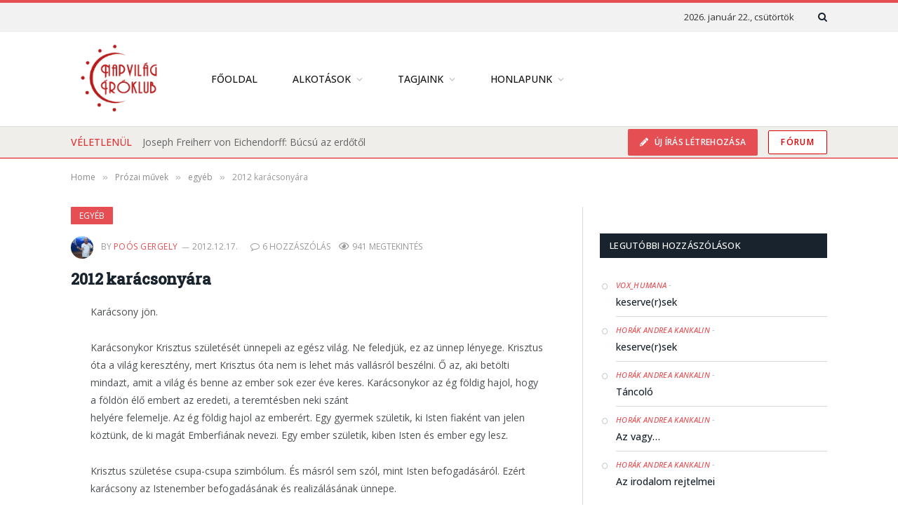

--- FILE ---
content_type: text/html; charset=UTF-8
request_url: https://napvilag.net/prozai-muvek/2012-karacsonyara/
body_size: 29368
content:

<!DOCTYPE html>
<html lang="hu" class="s-light site-s-light">

<head>

	<meta charset="UTF-8" />
	<meta name="viewport" content="width=device-width, initial-scale=1" />
	<meta name="theme-color" content="#19232d" />
	<title>2012 karácsonyára &#8211; Napvilág Íróklub</title><link rel="preload" as="font" href="https://napvilag.net/wp-content/themes/smart-mag/css/icons/fonts/ts-icons.woff2?v2.4" type="font/woff2" crossorigin="anonymous" />
<meta name='robots' content='max-image-preview:large' />
<link rel='dns-prefetch' href='//fonts.googleapis.com' />
<link rel="alternate" type="application/rss+xml" title="Napvilág Íróklub &raquo; hírcsatorna" href="https://napvilag.net/feed/" />
<link rel="alternate" type="application/rss+xml" title="Napvilág Íróklub &raquo; hozzászólás hírcsatorna" href="https://napvilag.net/comments/feed/" />
<link rel="alternate" type="application/rss+xml" title="Napvilág Íróklub &raquo; 2012 karácsonyára hozzászólás hírcsatorna" href="https://napvilag.net/prozai-muvek/2012-karacsonyara/feed/" />
<link rel="alternate" title="oEmbed (JSON)" type="application/json+oembed" href="https://napvilag.net/wp-json/oembed/1.0/embed?url=https%3A%2F%2Fnapvilag.net%2Fprozai-muvek%2F2012-karacsonyara%2F" />
<link rel="alternate" title="oEmbed (XML)" type="text/xml+oembed" href="https://napvilag.net/wp-json/oembed/1.0/embed?url=https%3A%2F%2Fnapvilag.net%2Fprozai-muvek%2F2012-karacsonyara%2F&#038;format=xml" />
<style id='wp-img-auto-sizes-contain-inline-css' type='text/css'>
img:is([sizes=auto i],[sizes^="auto," i]){contain-intrinsic-size:3000px 1500px}
/*# sourceURL=wp-img-auto-sizes-contain-inline-css */
</style>
<style id='wp-emoji-styles-inline-css' type='text/css'>

	img.wp-smiley, img.emoji {
		display: inline !important;
		border: none !important;
		box-shadow: none !important;
		height: 1em !important;
		width: 1em !important;
		margin: 0 0.07em !important;
		vertical-align: -0.1em !important;
		background: none !important;
		padding: 0 !important;
	}
/*# sourceURL=wp-emoji-styles-inline-css */
</style>
<link rel='stylesheet' id='wp-block-library-css' href='https://napvilag.net/wp-includes/css/dist/block-library/style.min.css?ver=6.9' type='text/css' media='all' />
<style id='global-styles-inline-css' type='text/css'>
:root{--wp--preset--aspect-ratio--square: 1;--wp--preset--aspect-ratio--4-3: 4/3;--wp--preset--aspect-ratio--3-4: 3/4;--wp--preset--aspect-ratio--3-2: 3/2;--wp--preset--aspect-ratio--2-3: 2/3;--wp--preset--aspect-ratio--16-9: 16/9;--wp--preset--aspect-ratio--9-16: 9/16;--wp--preset--color--black: #000000;--wp--preset--color--cyan-bluish-gray: #abb8c3;--wp--preset--color--white: #ffffff;--wp--preset--color--pale-pink: #f78da7;--wp--preset--color--vivid-red: #cf2e2e;--wp--preset--color--luminous-vivid-orange: #ff6900;--wp--preset--color--luminous-vivid-amber: #fcb900;--wp--preset--color--light-green-cyan: #7bdcb5;--wp--preset--color--vivid-green-cyan: #00d084;--wp--preset--color--pale-cyan-blue: #8ed1fc;--wp--preset--color--vivid-cyan-blue: #0693e3;--wp--preset--color--vivid-purple: #9b51e0;--wp--preset--gradient--vivid-cyan-blue-to-vivid-purple: linear-gradient(135deg,rgb(6,147,227) 0%,rgb(155,81,224) 100%);--wp--preset--gradient--light-green-cyan-to-vivid-green-cyan: linear-gradient(135deg,rgb(122,220,180) 0%,rgb(0,208,130) 100%);--wp--preset--gradient--luminous-vivid-amber-to-luminous-vivid-orange: linear-gradient(135deg,rgb(252,185,0) 0%,rgb(255,105,0) 100%);--wp--preset--gradient--luminous-vivid-orange-to-vivid-red: linear-gradient(135deg,rgb(255,105,0) 0%,rgb(207,46,46) 100%);--wp--preset--gradient--very-light-gray-to-cyan-bluish-gray: linear-gradient(135deg,rgb(238,238,238) 0%,rgb(169,184,195) 100%);--wp--preset--gradient--cool-to-warm-spectrum: linear-gradient(135deg,rgb(74,234,220) 0%,rgb(151,120,209) 20%,rgb(207,42,186) 40%,rgb(238,44,130) 60%,rgb(251,105,98) 80%,rgb(254,248,76) 100%);--wp--preset--gradient--blush-light-purple: linear-gradient(135deg,rgb(255,206,236) 0%,rgb(152,150,240) 100%);--wp--preset--gradient--blush-bordeaux: linear-gradient(135deg,rgb(254,205,165) 0%,rgb(254,45,45) 50%,rgb(107,0,62) 100%);--wp--preset--gradient--luminous-dusk: linear-gradient(135deg,rgb(255,203,112) 0%,rgb(199,81,192) 50%,rgb(65,88,208) 100%);--wp--preset--gradient--pale-ocean: linear-gradient(135deg,rgb(255,245,203) 0%,rgb(182,227,212) 50%,rgb(51,167,181) 100%);--wp--preset--gradient--electric-grass: linear-gradient(135deg,rgb(202,248,128) 0%,rgb(113,206,126) 100%);--wp--preset--gradient--midnight: linear-gradient(135deg,rgb(2,3,129) 0%,rgb(40,116,252) 100%);--wp--preset--font-size--small: 13px;--wp--preset--font-size--medium: 20px;--wp--preset--font-size--large: 36px;--wp--preset--font-size--x-large: 42px;--wp--preset--spacing--20: 0.44rem;--wp--preset--spacing--30: 0.67rem;--wp--preset--spacing--40: 1rem;--wp--preset--spacing--50: 1.5rem;--wp--preset--spacing--60: 2.25rem;--wp--preset--spacing--70: 3.38rem;--wp--preset--spacing--80: 5.06rem;--wp--preset--shadow--natural: 6px 6px 9px rgba(0, 0, 0, 0.2);--wp--preset--shadow--deep: 12px 12px 50px rgba(0, 0, 0, 0.4);--wp--preset--shadow--sharp: 6px 6px 0px rgba(0, 0, 0, 0.2);--wp--preset--shadow--outlined: 6px 6px 0px -3px rgb(255, 255, 255), 6px 6px rgb(0, 0, 0);--wp--preset--shadow--crisp: 6px 6px 0px rgb(0, 0, 0);}:where(.is-layout-flex){gap: 0.5em;}:where(.is-layout-grid){gap: 0.5em;}body .is-layout-flex{display: flex;}.is-layout-flex{flex-wrap: wrap;align-items: center;}.is-layout-flex > :is(*, div){margin: 0;}body .is-layout-grid{display: grid;}.is-layout-grid > :is(*, div){margin: 0;}:where(.wp-block-columns.is-layout-flex){gap: 2em;}:where(.wp-block-columns.is-layout-grid){gap: 2em;}:where(.wp-block-post-template.is-layout-flex){gap: 1.25em;}:where(.wp-block-post-template.is-layout-grid){gap: 1.25em;}.has-black-color{color: var(--wp--preset--color--black) !important;}.has-cyan-bluish-gray-color{color: var(--wp--preset--color--cyan-bluish-gray) !important;}.has-white-color{color: var(--wp--preset--color--white) !important;}.has-pale-pink-color{color: var(--wp--preset--color--pale-pink) !important;}.has-vivid-red-color{color: var(--wp--preset--color--vivid-red) !important;}.has-luminous-vivid-orange-color{color: var(--wp--preset--color--luminous-vivid-orange) !important;}.has-luminous-vivid-amber-color{color: var(--wp--preset--color--luminous-vivid-amber) !important;}.has-light-green-cyan-color{color: var(--wp--preset--color--light-green-cyan) !important;}.has-vivid-green-cyan-color{color: var(--wp--preset--color--vivid-green-cyan) !important;}.has-pale-cyan-blue-color{color: var(--wp--preset--color--pale-cyan-blue) !important;}.has-vivid-cyan-blue-color{color: var(--wp--preset--color--vivid-cyan-blue) !important;}.has-vivid-purple-color{color: var(--wp--preset--color--vivid-purple) !important;}.has-black-background-color{background-color: var(--wp--preset--color--black) !important;}.has-cyan-bluish-gray-background-color{background-color: var(--wp--preset--color--cyan-bluish-gray) !important;}.has-white-background-color{background-color: var(--wp--preset--color--white) !important;}.has-pale-pink-background-color{background-color: var(--wp--preset--color--pale-pink) !important;}.has-vivid-red-background-color{background-color: var(--wp--preset--color--vivid-red) !important;}.has-luminous-vivid-orange-background-color{background-color: var(--wp--preset--color--luminous-vivid-orange) !important;}.has-luminous-vivid-amber-background-color{background-color: var(--wp--preset--color--luminous-vivid-amber) !important;}.has-light-green-cyan-background-color{background-color: var(--wp--preset--color--light-green-cyan) !important;}.has-vivid-green-cyan-background-color{background-color: var(--wp--preset--color--vivid-green-cyan) !important;}.has-pale-cyan-blue-background-color{background-color: var(--wp--preset--color--pale-cyan-blue) !important;}.has-vivid-cyan-blue-background-color{background-color: var(--wp--preset--color--vivid-cyan-blue) !important;}.has-vivid-purple-background-color{background-color: var(--wp--preset--color--vivid-purple) !important;}.has-black-border-color{border-color: var(--wp--preset--color--black) !important;}.has-cyan-bluish-gray-border-color{border-color: var(--wp--preset--color--cyan-bluish-gray) !important;}.has-white-border-color{border-color: var(--wp--preset--color--white) !important;}.has-pale-pink-border-color{border-color: var(--wp--preset--color--pale-pink) !important;}.has-vivid-red-border-color{border-color: var(--wp--preset--color--vivid-red) !important;}.has-luminous-vivid-orange-border-color{border-color: var(--wp--preset--color--luminous-vivid-orange) !important;}.has-luminous-vivid-amber-border-color{border-color: var(--wp--preset--color--luminous-vivid-amber) !important;}.has-light-green-cyan-border-color{border-color: var(--wp--preset--color--light-green-cyan) !important;}.has-vivid-green-cyan-border-color{border-color: var(--wp--preset--color--vivid-green-cyan) !important;}.has-pale-cyan-blue-border-color{border-color: var(--wp--preset--color--pale-cyan-blue) !important;}.has-vivid-cyan-blue-border-color{border-color: var(--wp--preset--color--vivid-cyan-blue) !important;}.has-vivid-purple-border-color{border-color: var(--wp--preset--color--vivid-purple) !important;}.has-vivid-cyan-blue-to-vivid-purple-gradient-background{background: var(--wp--preset--gradient--vivid-cyan-blue-to-vivid-purple) !important;}.has-light-green-cyan-to-vivid-green-cyan-gradient-background{background: var(--wp--preset--gradient--light-green-cyan-to-vivid-green-cyan) !important;}.has-luminous-vivid-amber-to-luminous-vivid-orange-gradient-background{background: var(--wp--preset--gradient--luminous-vivid-amber-to-luminous-vivid-orange) !important;}.has-luminous-vivid-orange-to-vivid-red-gradient-background{background: var(--wp--preset--gradient--luminous-vivid-orange-to-vivid-red) !important;}.has-very-light-gray-to-cyan-bluish-gray-gradient-background{background: var(--wp--preset--gradient--very-light-gray-to-cyan-bluish-gray) !important;}.has-cool-to-warm-spectrum-gradient-background{background: var(--wp--preset--gradient--cool-to-warm-spectrum) !important;}.has-blush-light-purple-gradient-background{background: var(--wp--preset--gradient--blush-light-purple) !important;}.has-blush-bordeaux-gradient-background{background: var(--wp--preset--gradient--blush-bordeaux) !important;}.has-luminous-dusk-gradient-background{background: var(--wp--preset--gradient--luminous-dusk) !important;}.has-pale-ocean-gradient-background{background: var(--wp--preset--gradient--pale-ocean) !important;}.has-electric-grass-gradient-background{background: var(--wp--preset--gradient--electric-grass) !important;}.has-midnight-gradient-background{background: var(--wp--preset--gradient--midnight) !important;}.has-small-font-size{font-size: var(--wp--preset--font-size--small) !important;}.has-medium-font-size{font-size: var(--wp--preset--font-size--medium) !important;}.has-large-font-size{font-size: var(--wp--preset--font-size--large) !important;}.has-x-large-font-size{font-size: var(--wp--preset--font-size--x-large) !important;}
/*# sourceURL=global-styles-inline-css */
</style>

<style id='classic-theme-styles-inline-css' type='text/css'>
/*! This file is auto-generated */
.wp-block-button__link{color:#fff;background-color:#32373c;border-radius:9999px;box-shadow:none;text-decoration:none;padding:calc(.667em + 2px) calc(1.333em + 2px);font-size:1.125em}.wp-block-file__button{background:#32373c;color:#fff;text-decoration:none}
/*# sourceURL=/wp-includes/css/classic-themes.min.css */
</style>
<link rel='stylesheet' id='ggpopover-css' href='https://napvilag.net/wp-content/plugins/buddypress-moderation-tools/assets/css/ggpopover.min.css?ver=1.4.8' type='text/css' media='all' />
<link rel='stylesheet' id='pt-report-abuse-css' href='https://napvilag.net/wp-content/plugins/buddypress-moderation-tools/assets/css/report-abuse.css?ver=1.4.8' type='text/css' media='all' />
<link rel='stylesheet' id='wise_chat_libs-css' href='https://napvilag.net/wp-content/plugins/wise-chat/assets/css/wise-chat-libs.min.css?v=3.1.1&#038;ver=6.9' type='text/css' media='all' />
<link rel='stylesheet' id='wise_chat_core-css' href='https://napvilag.net/wp-content/plugins/wise-chat/assets/css/wise-chat.min.css?v=3.1.1&#038;ver=6.9' type='text/css' media='all' />
<link rel='stylesheet' id='youzify-customStyle-css' href='https://napvilag.net/wp-content/plugins/youzify/includes/admin/assets/css/custom-script.css?ver=6.9' type='text/css' media='all' />
<style id='youzify-customStyle-inline-css' type='text/css'>

body .youzify div.item-list-tabs li.youzify-activity-show-search .youzify-activity-show-search-form i,
body #youzify-wall-nav .item-list-tabs li#activity-filter-select label,
body .youzify-media-filter .youzify-filter-item .youzify-current-filter,
body .youzify-community-hashtags .youzify-hashtag-item:hover,
body .youzify table tfoot tr,
body .youzify table thead tr,
body #youzify-group-body h1:before,
body .youzify-product-actions .youzify-addtocart,
body .youzify .checkout_coupon,
body .youzify .youzify-wc-box-title h3,
body .youzify .woocommerce-customer-details h2,
body .youzify .youzify-wc-main-content .track_order .form-row button,
body .youzify-view-order .youzify-wc-main-content > p mark.order-status,
body .youzify .youzify-wc-main-content button[type='submit'],
body .youzify .youzify-wc-main-content #payment #place_order,
body .youzify .youzify-wc-main-content h3,
body .youzify .wc-proceed-to-checkout a.checkout-button,
body .youzify .wc-proceed-to-checkout a.checkout-button:hover,
body .youzify .youzify-wc-main-content .woocommerce-checkout-review-order table.shop_table tfoot .order-total,
body .youzify .youzify-wc-main-content .woocommerce-checkout-review-order table.shop_table thead,
body .youzify .youzify-wc-main-content table.shop_table td a.woocommerce-MyAccount-downloads-file:before,
body .youzify .youzify-wc-main-content table.shop_table td a.view:before,
body .youzify table.shop_table.order_details tfoot tr:last-child,
body .youzify .youzify-wc-main-content table.shop_table td.actions .coupon button,
body .youzify .youzify-wc-main-content table.shop_table td.woocommerce-orders-table__cell-order-number a,
body .youzify .youzify-wc-main-content table.shop_table thead,
body .youzify-forums-topic-item .youzify-forums-topic-icon i,
body .youzify-forums-forum-item .youzify-forums-forum-icon i,
body div.bbp-submit-wrapper button,
body #bbpress-forums li.bbp-header,
body #bbpress-forums .bbp-search-form #bbp_search_submit,
body #bbpress-forums #bbp-search-form #bbp_search_submit,
body .widget_display_search #bbp_search_submit,
body .widget_display_forums li a:before,
body .widget_display_views li .bbp-view-title:before,
body .widget_display_topics li:before,
body #bbpress-forums li.bbp-footer,
body .bbp-pagination .page-numbers.current,
body .youzify-items-list-widget .youzify-list-item .youzify-item-action .youzify-add-button i,
body #youzify-members-list .youzify-user-actions .friendship-button .requested,
body .youzify-wall-embed .youzify-embed-action .friendship-button a.requested,
body .youzify-widget .youzify-user-tags .youzify-utag-values .youzify-utag-value-item,
body .item-list-tabs #search-message-form #messages_search_submit,
body #youzify-groups-list .action .group-button .membership-requested,
body #youzify-members-list .youzify-user-actions .friendship-button a,
body #youzify-groups-list .action .group-button .request-membership,
body .youzify-wall-embed .youzify-embed-action .friendship-button a,
body .youzify-group-manage-members-search #members_search_submit,
body #youzify-groups-list .action .group-button .accept-invite,
body .notifications-options-nav #notification-bulk-manage,
body .notifications .notification-actions .mark-read span,
body .sitewide-notices .thread-options .activate-notice,
body #youzify-groups-list .action .group-button .join-group,
body .youzify-social-buttons .friendship-button a.requested,
body #youzify-directory-search-box form input[type=submit],
body .youzify-user-actions .friendship-button a.requested,
body .youzify-wall-embed .youzify-embed-action .group-button a,
body #youzify-group-buttons .group-button a.join-group,
body .messages-notices .thread-options .read span,
body .youzify-social-buttons .friendship-button a,
body #search-members-form #members_search_submit,
body .messages-options-nav #messages-bulk-manage,
body .youzify-group-settings-tab input[type='submit'],
body .youzify-user-actions .friendship-button a.add,
body #group-settings-form input[type='submit'],
body .youzify-product-content .youzify-featured-product,
body .my-friends #friend-list .action a.accept,
body .youzify-wall-new-post .youzify-post-more-button,
body .group-request-list .action .accept a,
body #message-recipients .highlight-icon i,
body .youzify-pagination .page-numbers.current,
body .youzify-project-content .youzify-project-type,
body .youzify-author .youzify-account-settings,
body .youzify-product-actions .youzify-addtocart,
body .group-button.request-membership,
body #send_message_form .submit #send,
body #send-invite-form .submit input,
body #send-reply #send_reply_button,
body .youzify-wall-actions .youzify-wall-post,
body .youzify-post-content .youzify-post-type,
body .youzify-nav-effect .youzify-menu-border,
body #group-create-tabs li.current,
body .group-button.accept-invite,
body .youzify-tab-post .youzify-read-more,
body .group-button.join-group,
body .youzify-service-icon i:hover,
body .youzify-loading .youzify_msg,
body .youzify-scrolltotop i:hover,
body .youzify-post .youzify-read-more,
body .youzify-author .youzify-login,
body .pagination .current,
body .youzify-tab-title-box,
body #youzify button[type='submit'],
body .youzify-wall-file-post,
body .youzify-current-bg-color,
body .youzify-current-checked-bg-color:checked,
body .button.accept {
            background-color: #e54e53 !important;
            color: #ffffff !important;
        }

@media screen and ( max-width: 768px ) {
body #youzify .youzify-group div.item-list-tabs li.last label,
body #youzify .youzify-profile div.item-list-tabs li.last label,
body #youzify .youzify-directory-filter .item-list-tabs li#groups-order-select label,
body #youzify .youzify-directory-filter .item-list-tabs li#members-order-select label {
    background-color: #e54e53 !important;
    color: #fff;
}
}
        body .youzify-bbp-topic-head-meta .youzify-bbp-head-meta-last-updated a:not(.bbp-author-name),
        body .widget_display_topics li .topic-author a.bbp-author-name,
        body .activity-header .activity-head p a:not(:first-child),
        body #message-recipients .highlight .highlight-meta a,
        body .thread-sender .thread-from .from .thread-count,
        body .youzify-profile-navmenu .youzify-navbar-item a:hover i,
        body .widget_display_replies li a.bbp-author-name,
        body .youzify-profile-navmenu .youzify-navbar-item a:hover,
        body .youzify-link-main-content .youzify-link-url:hover,
        body .youzify-wall-new-post .youzify-post-title a:hover,
        body .youzify-recent-posts .youzify-post-title a:hover,
        body .youzify-post-content .youzify-post-title a:hover,
        body .youzify-group-settings-tab fieldset legend,
        body .youzify-wall-link-data .youzify-wall-link-url,
        body .youzify-tab-post .youzify-post-title a:hover,
        body .youzify-project-tags .youzify-tag-symbole,
        body .youzify-post-tags .youzify-tag-symbole,
        body .youzify-group-navmenu li a:hover {
            color: #e54e53 !important;
        }

        body .youzify-bbp-topic-head,
        body .youzify .youzify-wc-main-content address .youzify-bullet,
        body .youzify-profile-navmenu .youzify-navbar-item.youzify-active-menu,
        body .youzify-group-navmenu li.current {
            border-color: #e54e53 !important;
        }

        body .quote-with-img:before,
        body .youzify-link-content,
        body .youzify-no-thumbnail,
        body a.youzify-settings-widget {
            background: #e54e53 url(https://napvilag.net/wp-content/plugins/youzify/includes/public/assets/images/dotted-bg.png) !important;
        }
    

                    .youzify-account-verified {
                	background-color: #ffffff !important;
                    }

                    .youzify-account-verified {
                	color: #000000 !important;
                    }
/*# sourceURL=youzify-customStyle-inline-css */
</style>
<link rel='stylesheet' id='youzify-opensans-css' href='https://fonts.googleapis.com/css?family=Open+Sans%3A400%2C600&#038;ver=3.3.3' type='text/css' media='all' />
<link rel='stylesheet' id='youzify-css' href='https://napvilag.net/wp-content/plugins/youzify/includes/public/assets/css/youzify.min.css?ver=3.3.3' type='text/css' media='all' />
<link rel='stylesheet' id='youzify-headers-css' href='https://napvilag.net/wp-content/plugins/youzify/includes/public/assets/css/youzify-headers.min.css?ver=3.3.3' type='text/css' media='all' />
<link rel='stylesheet' id='dashicons-css' href='https://napvilag.net/wp-includes/css/dashicons.min.css?ver=6.9' type='text/css' media='all' />
<link rel='stylesheet' id='youzify-social-css' href='https://napvilag.net/wp-content/plugins/youzify/includes/public/assets/css/youzify-social.min.css?ver=3.3.3' type='text/css' media='all' />
<link rel='stylesheet' id='youzify-icons-css' href='https://napvilag.net/wp-content/plugins/youzify/includes/admin/assets/css/all.min.css?ver=3.3.3' type='text/css' media='all' />
<link rel='stylesheet' id='wpforo-widgets-css' href='https://napvilag.net/wp-content/plugins/wpforo/themes/classic/widgets.css?ver=2.1.6' type='text/css' media='all' />
<link rel='stylesheet' id='wpforo-bp-css' href='https://napvilag.net/wp-content/plugins/wpforo/themes/classic/integration/buddypress/style.css?ver=2.1.6' type='text/css' media='all' />
<link rel='stylesheet' id='youzify-membership-css' href='https://napvilag.net/wp-content/plugins/youzify/includes/public/assets/css/youzify-membership.min.css?ver=3.3.3' type='text/css' media='all' />
<link rel='stylesheet' id='youzify-membership-customStyle-css' href='https://napvilag.net/wp-content/plugins/youzify/includes/admin/assets/css/custom-script.css?ver=6.9' type='text/css' media='all' />
<style id='youzify-membership-customStyle-inline-css' type='text/css'>

                    .youzify-membership-signup-page .form-cover-title,.youzify-membership-signup-page .form-title h2 {
                	color: #000000 !important;
                    }

                    .youzify-membership-signup-page .form-title span {
                	color: #000000 !important;
                    }

                    .youzify-membership-signup-page .youzify-membership-form-item label,#youzify_membership_signup_form fieldset legend,#youzify_membership_signup_form label {
                	color: #000000 !important;
                    }

                    .youzify-membership-signup-page .youzify-membership-form-item input:not([type='checkbox']),#youzify_membership_signup_form input {
                	color: #000000 !important;
                    }

                    .youzify-membership-signup-page .youzify-membership-form-item .youzify-membership-field-content, .youzify-membership #youzify_membership_signup_form input {
                	border-color: #c6c6c6 !important;
                    }

                    .youzify-membership-signup-page .youzify-membership-action-item button {
                	background-color: #e54e53 !important;
                    }

                    .youzify-membership-signup-page .youzify-membership-action-item button {
                	color: #ffffff !important;
                    }

                    .youzify-membership-signup-page .youzify-membership-link-button {
                	background-color: #121a21 !important;
                    }

                    .youzify-membership-signup-page .youzify-membership-link-button {
                	color: #ffffff !important;
                    }

                    .youzify-membership-login-page .form-cover-title,.youzify-membership-login-page .form-title h2 {
                	color: #000000 !important;
                    }

                    .youzify-membership-login-page .form-title span {
                	color: #000000 !important;
                    }

                    .youzify-membership-login-page .youzify-membership-form-item label {
                	color: #000000 !important;
                    }

                    .youzify-membership-login-page .youzify-membership-form-item input:not([type='checkbox']) {
                	color: #000000 !important;
                    }

                    .youzify-membership-login-page .youzify-membership-form-item .youzify-membership-field-content {
                	border-color: #c6c6c6 !important;
                    }

                    .youzify-membership-login-page .youzify-membership-action-item button {
                	background-color: #e54e53 !important;
                    }

                    .youzify-membership-login-page .youzify-membership-link-button {
                	background-color: #121a21 !important;
                    }

                    .youzify-membership-login-page .youzify-membership-link-button {
                	color: #ffffff !important;
                    }
/*# sourceURL=youzify-membership-customStyle-inline-css */
</style>
<link rel='stylesheet' id='smartmag-core-css' href='https://napvilag.net/wp-content/themes/smart-mag/style.css?ver=9.0.0' type='text/css' media='all' />
<link rel='stylesheet' id='smartmag-fonts-css' href='https://fonts.googleapis.com/css?family=Open+Sans%3A400%2C400i%2C600%2C700%7CRoboto+Slab%3A400%2C500' type='text/css' media='all' />
<link rel='stylesheet' id='smartmag-magnific-popup-css' href='https://napvilag.net/wp-content/themes/smart-mag/css/lightbox.css?ver=9.0.0' type='text/css' media='all' />
<link rel='stylesheet' id='smartmag-icons-css' href='https://napvilag.net/wp-content/themes/smart-mag/css/icons/icons.css?ver=9.0.0' type='text/css' media='all' />
<link rel='stylesheet' id='smartmag-skin-css' href='https://napvilag.net/wp-content/themes/smart-mag/css/skin-classic.css?ver=9.0.0' type='text/css' media='all' />
<style id='smartmag-skin-inline-css' type='text/css'>
.smart-head-main .smart-head-bot { background-color: #efeeeb; border-top-width: 1px; border-top-color: #dddddd; border-bottom-color: #dd0000; }
.smart-head-mobile .smart-head-top { background-color: #19232d; }
.smart-head .ts-button1:not(._) { color: #dd0000; }
.smart-head .ts-button1 { background-color: rgba(255,255,255,0.99); border-color: #dd0000; }
.smart-head .ts-button2:not(._) { color: #dd0000; }
.smart-head .ts-button2 { background-color: #ffffff; border-color: #dd0000; }
.trending-ticker .heading { color: #dd3333; }
@media (min-width: 768px) and (max-width: 940px) { .smart-head-main .logo-is-image { padding-top: 0px; padding-bottom: 0px; padding-left: 0px; padding-right: 0px; } }


/*# sourceURL=smartmag-skin-inline-css */
</style>
<link rel='stylesheet' id='smart-mag-child-css' href='https://napvilag.net/wp-content/themes/smart-mag-child/style.css?ver=1.0' type='text/css' media='all' />
<style id='posts-table-pro-head-inline-css' type='text/css'>
.posts-data-table { visibility: hidden; }
/*# sourceURL=posts-table-pro-head-inline-css */
</style>
<link rel='stylesheet' id='wpforo-dynamic-style-css' href='https://napvilag.net/wp-content/uploads/wpforo/assets/colors.css?ver=2.1.6.2789fe0493a757f832d7d20eac1b5d12' type='text/css' media='all' />
<script type="text/javascript" id="gk-gravityview-blocks-js-extra">
/* <![CDATA[ */
var gkGravityViewBlocks = {"home_page":"https://napvilag.net","ajax_url":"https://napvilag.net/wp-admin/admin-ajax.php","create_new_view_url":"https://napvilag.net/wp-admin/post-new.php?post_type=gravityview","edit_view_url":"https://napvilag.net/wp-admin/post.php?action=edit&post=%s","views":[{"value":"71882","label":"Fejleszt\u00e9si ig\u00e9nyek (#71882)"},{"value":"91008","label":"Hibabejelent\u0151 (#91008)"}],"gk-gravityview-blocks/entry":{"previewImage":"https://napvilag.net/wp-content/plugins/gravityview/future/includes/gutenberg/blocks/entry/preview.svg"},"gk-gravityview-blocks/entry-field":{"previewImage":"https://napvilag.net/wp-content/plugins/gravityview/future/includes/gutenberg/blocks/entry-field/preview.svg"},"gk-gravityview-blocks/entry-link":{"previewImage":"https://napvilag.net/wp-content/plugins/gravityview/future/includes/gutenberg/blocks/entry-link/preview.svg"},"gk-gravityview-blocks/view":{"previewImage":"https://napvilag.net/wp-content/plugins/gravityview/future/includes/gutenberg/blocks/view/preview.svg"},"gk-gravityview-blocks/view-details":{"previewImage":"https://napvilag.net/wp-content/plugins/gravityview/future/includes/gutenberg/blocks/view-details/preview.svg"}};
//# sourceURL=gk-gravityview-blocks-js-extra
/* ]]> */
</script>
<script type="text/javascript" src="https://napvilag.net/wp-includes/js/jquery/jquery.min.js?ver=3.7.1" id="jquery-core-js"></script>
<script type="text/javascript" src="https://napvilag.net/wp-includes/js/jquery/jquery-migrate.min.js?ver=3.4.1" id="jquery-migrate-js"></script>
<script type="text/javascript" src="https://napvilag.net/wp-content/plugins/buddypress-moderation-tools/assets/js/ggpopover.js?ver=1.4.8" id="ggpopover-js"></script>
<script type="text/javascript" src="https://napvilag.net/wp-content/plugins/buddypress-moderation-tools/assets/js/jquery-cookie.js?ver=6.9" id="jquery-cookie-js"></script>
<script type="text/javascript" id="pt-report-abuse-js-extra">
/* <![CDATA[ */
var PTReportAbuse = {"nonce":"be4d9f1313","formTitle":"Report","isLogged":"","view_type":"popover","messages":{"subjectRequired":"Subject is required!","messageRequired":"Message is required!","messageReporting":"Reporting...","alreadyReported":"You have already reported it!"},"required":{"subject":"subject","message":"message","category":"category","name":"name","email":"email"}};
//# sourceURL=pt-report-abuse-js-extra
/* ]]> */
</script>
<script type="text/javascript" src="https://napvilag.net/wp-content/plugins/buddypress-moderation-tools/assets/js/report-abuse.js?ver=1.4.8" id="pt-report-abuse-js"></script>
<script type="text/javascript" id="bp-confirm-js-extra">
/* <![CDATA[ */
var BP_Confirm = {"are_you_sure":"Biztos vagy benne?"};
//# sourceURL=bp-confirm-js-extra
/* ]]> */
</script>
<script type="text/javascript" src="https://napvilag.net/wp-content/plugins/buddypress/bp-core/js/confirm.min.js?ver=11.0.0" id="bp-confirm-js"></script>
<script type="text/javascript" src="https://napvilag.net/wp-content/plugins/buddypress/bp-core/js/widget-members.min.js?ver=11.0.0" id="bp-widget-members-js"></script>
<script type="text/javascript" src="https://napvilag.net/wp-content/plugins/buddypress/bp-core/js/jquery-query.min.js?ver=11.0.0" id="bp-jquery-query-js"></script>
<script type="text/javascript" src="https://napvilag.net/wp-content/plugins/buddypress/bp-core/js/vendor/jquery-cookie.min.js?ver=11.0.0" id="bp-jquery-cookie-js"></script>
<script type="text/javascript" src="https://napvilag.net/wp-content/plugins/buddypress/bp-core/js/vendor/jquery-scroll-to.min.js?ver=11.0.0" id="bp-jquery-scroll-to-js"></script>
<script type="text/javascript" id="bp-legacy-js-js-extra">
/* <![CDATA[ */
var BP_DTheme = {"accepted":"Elfogadva","close":"Bez\u00e1r\u00e1s","comments":" hozz\u00e1sz\u00f3l\u00e1s","leave_group_confirm":"Biztosan szeretn\u00e9nk elhagyni a csoportot?","mark_as_fav":"Kedvenc","my_favs":"Kedvenceim","rejected":"Elutas\u00edtva","remove_fav":"Elt\u00e1vol\u00edt\u00e1s a kedvencekb\u0151l","show_all":"Valamennyi mutat\u00e1sa","show_all_comments":"Mutassa ezen sz\u00e1l \u00f6sszes hozz\u00e1sz\u00f3l\u00e1s\u00e1t","show_x_comments":"Show all comments (%d)","unsaved_changes":"Az adatlap mentetlen m\u00f3dos\u00edt\u00e1sokat tartalmaz. Ha elhagyja az oldalt,  a m\u00f3dos\u00edt\u00e1sok elvesznek.","view":"Megtekint\u00e9s","store_filter_settings":""};
//# sourceURL=bp-legacy-js-js-extra
/* ]]> */
</script>
<script type="text/javascript" src="https://napvilag.net/wp-content/plugins/youzify/includes/public/assets/js/buddypress.min.js?ver=11.0.0" id="bp-legacy-js-js"></script>
<script type="text/javascript" src="https://napvilag.net/wp-content/plugins/sphere-post-views/assets/js/post-views.js?ver=1.0.1" id="sphere-post-views-js"></script>
<script type="text/javascript" id="sphere-post-views-js-after">
/* <![CDATA[ */
var Sphere_PostViews = {"ajaxUrl":"https:\/\/napvilag.net\/wp-admin\/admin-ajax.php?sphere_post_views=1","sampling":0,"samplingRate":10,"repeatCountDelay":0,"postID":44645,"token":"8926a2fac4"}
//# sourceURL=sphere-post-views-js-after
/* ]]> */
</script>
<link rel="https://api.w.org/" href="https://napvilag.net/wp-json/" /><link rel="alternate" title="JSON" type="application/json" href="https://napvilag.net/wp-json/wp/v2/posts/44645" /><link rel="EditURI" type="application/rsd+xml" title="RSD" href="https://napvilag.net/xmlrpc.php?rsd" />
<meta name="generator" content="WordPress 6.9" />
<link rel="canonical" href="https://napvilag.net/prozai-muvek/2012-karacsonyara/" />
<link rel='shortlink' href='https://napvilag.net/?p=44645' />

	<script type="text/javascript">var ajaxurl = 'https://napvilag.net/wp-admin/admin-ajax.php';</script>

<!-- <script async src="https://pagead2.googlesyndication.com/pagead/js/adsbygoogle.js?client=ca-pub-2182232165470405"
     crossorigin="anonymous"></script> -->


<!-- Google tag (gtag.js) -->
<script async src="https://www.googletagmanager.com/gtag/js?id=UA-1242097-7"></script>
<script>
  window.dataLayer = window.dataLayer || [];
  function gtag(){dataLayer.push(arguments);}
  gtag('js', new Date());

  gtag('config', 'UA-1242097-7');
</script>

		<script>
		var BunyadSchemeKey = 'bunyad-scheme';
		(() => {
			const d = document.documentElement;
			const c = d.classList;
			const scheme = localStorage.getItem(BunyadSchemeKey);
			if (scheme) {
				d.dataset.origClass = c;
				scheme === 'dark' ? c.remove('s-light', 'site-s-light') : c.remove('s-dark', 'site-s-dark');
				c.add('site-s-' + scheme, 's-' + scheme);
			}
		})();
		</script>
		<style type="text/css">.recentcomments a{display:inline !important;padding:0 !important;margin:0 !important;}</style><script>function togglePassword() {
var x = document.getElementById("password");
  if (x.type === "password") {
    x.type = "text";
  } else {
    x.type = "password";
  }
}

function togglePassword1() {
var x = document.getElementById("password1");
  if (x.type === "password") {
    x.type = "text";
  } else {
    x.type = "password";
  }
}

function togglePassword2() {
var x = document.getElementById("password2");
  if (x.type === "password") {
    x.type = "text";
  } else {
    x.type = "password";
  }
}</script><script>
  window.addEventListener("load", function(){
    if ( !document.getElementById("custom_html-5") ) return;
    if ( !document.getElementById("logged-in-sidebar") ) {
      document.getElementById("custom_html-5").style.display = "none";
    }
  });
</script><script>jQuery.browser = {};
(function () {
    jQuery.browser.msie = false;
    jQuery.browser.version = 0;
    if (navigator.userAgent.match(/MSIE ([0-9]+)\./)) {
        jQuery.browser.msie = true;
        jQuery.browser.version = RegExp.$1;
    }
})();</script>		<style type="text/css" id="wp-custom-css">
			#buddypress .standard-form input[type=password]{
	width: 75%;
}

#buddypress .standard-form label{
	font-weight: bold !important;
}

.bl-login-page #nav{
	margin-top: 10px;
}

#buddypress .standard-form input[type=email], #basic-details-section input[type=password] {
	width: 90%;
}

#buddypress .standard-form #basic-details-section input[type=password] {
	width: 90%;
}

#field_3 input[type=radio]{
	margin-right: 5px;
}
/*
.bp-user .main-sidebar{
	display: none !important;
} 

.bp-user .main-content{
	width: 100% !important
}*/

.visibility-toggle-link i, .youzify-rm-icon i{
	display: none !important;
}

.visibility-toggle-link, .field-visibility-settings-close, .youzify-save-options, #youzify-wall-form .youzify-wall-actions .youzify-wall-post{
	background-color: #e54e53 !important;
	background-image: none !important;
	border-radius: 0px !important;
	padding: 0px 15px !important;
}

.youzify-wall-embed .youzify-embed-action .friendship-button, .youzify-blue-scheme .youzify-tab-post .youzify-read-more, .youzify-blue-scheme .messages-options-nav #messages-bulk-manage{
		background-color: #e54e53 !important;
			border-radius: 0px !important;
}
/*
#friends-my-friends i, a#requests i{
	display: none;
}*/

.youzify-tabs-list-gradient a#requests i, .youzify-tabs-list-gradient a#friends-my-friends i{
}

.youzify-save-options{
	padding-bottom: 43px !important;
}

.visibility-toggle-link:hover{
	background-color: #161616 !important;
}

.field_nev{
	display: none !important;
}

#backtoblog{
	display: none;
}

.field-visibility-text:before{
	display: none !important;
}

.youzify-menu-icon{
	display: none !important;
}

#youzify .editfield fieldset legend, #youzify .editfield fieldset>label{
	color: #19232d;
	font-size: 16px;
}

.field-visibility-settings legend{
	font-size: 13px !important;
}

.youzify-account-settings-menu .youzify-menu-head .youzify-menu-title, #youzify .uk-option-item .option-infos label, #youzify-export-data .youzify-section-content h2{
		color: #19232d !important;
	font-size: 16px !important;
}



.bp-required-field-label{
	font-size: 13px !important;
	font-weight: bold !important;
}

.youzify-infos-content .youzify-info-label{
	font-weight: bold;
}

.options-section-title h2{
			color: #19232d !important;
	font-size: 20px !important;
	font-weight: bold !important;
}

.youzify-settings-sidebar .youzify-account-menus .youzify-active-menu{
	color: black;
	font-weight: bold;
}

.youzify-settings-sidebar .youzify-account-menus ul li a:hover{
	color: #e54e53;
}

.youzify-blue-scheme .youzify-social-buttons .friendship-button a{
	background: #e54e53 !important;
	border-radius: 0px;
}

.youzify-social-buttons .message-button .youzify-send-message{
	border-radius: 0px;
}

.youzify-account-form-actions{
	color: red !important;
}

.youzify-hdr-v2 .youzify-usermeta li i{
	color: black;
}

.youzify-blue-scheme .youzify-no-thumbnail{
	background: none !important;
}

.youzify-recent-posts .youzify-no-thumbnail .thumbnail-icon i{
	color: #19232d;
	font-size: 22px;
}

.youzify-recent-posts .youzify-post-head .youzify-post-title a{
	font-size: 16px !important;
}

.youzify-recent-posts .youzify-post-meta ul li{
	font-size: 14px;
}

.youzify-main-column .youzify-tab-post .youzify-post-container{
	margin-left: 0%
}

.youzify-main-column .youzify-tab-post .youzify-post-container {
	width: 100%;
}

.youzify-main-column .youzify-tab-posts .youzify-no-thumbnail{
	display: none !important;
}

.youzify .youzify-boxed-navbar .youzify-profile-navmenu {
	margin-left: 0px;
}

/*
 *	Tagok listája menüpont 
 */

.youzify-search-landing-image-container{
	max-height: 200px;
}
.youzify-search-landing-heading, .youzify-search-landing-heading-text{
	color: black !important;
}

.youzify-directory-filter .item-list-tabs li#members-personal a:before{
	display: none;
}

.youzify-directory-filter .item-list-tabs li#members-all a:before{
		display: none;
}

.youzify-blue-scheme #youzify-members-list .youzify-user-actions .friendship-button a{
		background: #e54e53 !important;
	border-radius: 0px;
}

#youzify .youzify-user-actions .youzify-send-message{
	border-radius: 0px;
}

.youzify-search-input-with-dropdown input[type=search] {
		border: solid 1px; 
	}

.youzify-search-input-with-dropdown input[type=search]:hover{
			border: solid 1px; 
}

.youzify-search-input-with-dropdown .youzify-search-input:active{
				border: solid 1px; 
}

.js-search-input-form .youzify-search-input-form:before {
  content:"Line" !important;
}

#youzify-members-list .youzify-user-actions a.friendship-button:before, .message-button .youzify-send-message:before{
	display: none;
}

.youzify-blue-scheme .pagination .current{
	background: gray;
}

/*
 */ 

.wpforo-widget-wrap .widget-title{
	padding: 10px 14px;
}

#youzify-profile-navmenu .youzify-settings-menu a .youzify-icon{
	display: none;
}

.youzify-blue-scheme .youzify table thead tr{
	background: #19232d !important;
}

#youzify .messages-notices thead th{
	text-align: left;
}

#posts-all-personal-li{
	display: none;
}

#recentcomments{
	height:300px;
  overflow:auto;
	margin-top: 30px;
}

/*
 * Születésnap dátum sorrend változtatás
 */ 

.datebox-selects {
  display: inline-flex;
  line-height: 45px;
}
.datebox-selects label:nth-of-type( 1 ) {
order: 5;
}
.datebox-selects label:nth-of-type( 2 ) {
order: 3;
}
.datebox-selects .nice-select:nth-of-type( 3 ) {
order: 1;
}
.datebox-selects .nice-select:nth-of-type( 1 ) {
order: 6;
}
.datebox-selects .nice-select:nth-of-type( 2 ) {
order: 4;
}
.datebox-selects .nice-select:nth-of-type( 3 ) {
order: 2;
}

/*
 * 
 */

.youzify-settings-sidebar .youzify-account-menus ul li a{
	font-size: 15px !important;
}

.youzify-head-buttons .youzify-head-buttons-inner{
	padding: 0px;
}

.youzify-head-buttons a{
	padding: 8px;
}

.youzify-home-button{
	display: none !important;
}

.youzify-profile-button{
	width: 33% !important;
}

.youzify-networks-button{
	width: 0% !important;
	display: none !important;
}

.youzify-profile-button .fa-user:before{
	font-family: Open Sans;
	font-size: 12px;
	content: "Adatlapom" !important;
}

.youzify-button-item.youzify-profile-button a, .youzify-button-item.youzify-avatar-button a{
	background-color: #809FAE;
	border-radius: 0px;
}

.youzify-button-item.youzify-logout-button a{
	background: #e54e53;
	border-radius: 0px;
}

.youzify-avatar-button{
	width: 33% !important; 
}

.youzify-avatar-button .fa-user-circle:before{
		font-family: Open Sans;
	font-size: 12px;
	content: "Adatlap kép" !important;
}

.youzify-logout-button{
	width: 33% !important;
}

.youzify-logout-button .fa-power-off:before{
			font-family: Open Sans;
	font-size: 12px;
	content: "Kijelentkezés" !important;
}

.youzify-profile-button .youzify i.fas:before{
	content: "teszt" !important;
}

#youzify_membership_signup_form .youzify-membership-section-title{
	border-bottom: 1px solid #C6C6C6;
}

#youzify_membership_signup_form h2{
	   width: 100%;
    line-height: 0;
    display: block;
    font-size: 12px;
    margin: 10px auto 30px;
    text-align: center;
    text-transform: uppercase;
	color: black !important
}

.youzify-membership-section-title span{
	color: black !important;
}

#youzify_membership_signup_form fieldset{
	border: 1px solid #C6C6C6;
}

.youzify-membership-signup-page .form-title h2, .youzify-membership-login-page .form-title h2{
	font-weight: bold;
	font-size: 18px;
}

.post-meta-items{ order: 2; }
.post-title { order: 3; }

.post-meta > :last-child{
	padding-top: 15px !important;
	padding-bottom: 0px !important;
}

.s-head-modern{
	margin-bottom: 0px;
}

.s-head-modern .post-title{
	font-size: 22px;
}

.the-post .s-post-modern{
	margin-top: 0px !important;
}

.youzify-profile-navmenu .youzify-navbar-item a{
	padding: 15px 10px;
}
/*
.dashicons .dashicons-groups{
	display: none !important;
}

.youzify-button-item .youzify-friends-btn{
	display: none !important;
}
/*
.youzify-quick-buttons .youzify-button-item i, .youzify-quick-buttons .youzify-button-item span{
	width: 0px;
}

.dashicons-email-alt{
	padding-right: 30px;
}

.dashicons-email-alt:after{
	font-family: Open Sans;
	font-weight: bold;
	font-size: 12.5px;
	content: "ÜZENETEK" !important;
}*/

.youzify .youzify-boxed-navbar .youzify-social-buttons{
	padding-right: 5px;
}

.youzify-social-buttons .message-button .youzify-send-message{
	border: 1px solid #8A8A8A;
}

.youzify-nav-settings{
	height: 0px;
	line-height: 56px;
}



#form_71335{
	margin-left: 20px !important;
	min-height: 170px !important;
	margin-right: 20px !important;
	border-radius: 5px !important;
  padding-left: 20px;
}

input[name=field_3]{
	color: red !important;
	
}


.ui-accordion .ui-accordion-header, .bps-filters{
	display: none !important;
}

.ui-widget-content a{
	margin-top: 10px !important;
}

label[for="roles_match_all"]
{
    display:none !important;
}

.yzmt-directory-tab{
	display: none !important;
}

.youzify-tabs-list-gradient a#inbox i, .youzify-tabs-list-gradient a#starred i, .youzify-tabs-list-gradient a#sentbox i, .youzify-tabs-list-gradient a#compose i,
.youzify-tabs-list-gradient a#notices i,
.youzify div.item-list-tabs li a i,
.youzify-tabs-list-gradient a#requests i,.youzify-tabs-list-gradient a#friends-my-friends i, .youzify-tabs-list-gradient a#notifications-my-notifications i, .youzify-tabs-list-gradient a#read i{
	background: none;
	color: #848B92;
}

/*Fórum tab ikonjai*/

.youzify-tabs-list-gradient .youzify-default-subnav li:nth-child(1) a i, .youzify-tabs-list-gradient .youzify-default-subnav li:nth-child(2) a i,.youzify-tabs-list-gradient .youzify-default-subnav li:nth-child(3) a i,
.youzify-tabs-list-gradient .youzify-default-subnav li:nth-child(4) a i{
		background: none;
	color: #848B92;
}

#wpforo-topics h2, #wpforo-posts h2, #wpforo-liked-posts h2, #wpforo-subscriptions h2{
	padding-bottom: 15px;
}

.post-share-bot .share-links{
	justify-content: flex-start;
}

.youzify-account-head h2{
	text-transform: none;
	color: #19232D;
	font-size: 16px;
}

.fa-check:before{
	content: "\f654" !important;
	padding-right: 5px;
}

i.youzify-big-verified-icon:after{
	content: "Elhunyt";

}

i.youzify-big-verified-icon{
		margin-right: 50px !important;
	margin-left: 15px;
}


.tsi-bar-chart-2:before{
	font-family: 'Font Awesome 5 Free';
	content: "\f06e";
}

.form-custom-fields-container{
	display: none !important;
}

.field_felhasznaloi_szerepkor #youzify_membership_signup_form input{
	margin-right: 10px;
}

.youzify-tab-comment .youzify-comment-excerpt{
	padding: 15px 25px;
}

.main-sidebar .block-head{
	--space-below: 5px;
}

.postform{
	margin-top: 30px;
}

.custom-html-widget{
		margin-top: 30px !important;
}

.ts-button3:before{
	font-family: "Font Awesome 5 Free";
	content: "\f303";
	padding-right: 5px;
}

#userposts-query{
	height:300px;
  overflow:auto;
	margin-top: 30px;
}

.youzify-right-sidebar-layout{
	grid-template-columns: none !important;
}

.youzify table thead tr th{
	text-align: start;
}

.comment-meta .comment-author{
	font-weight: bold;
}

.block-head .view-link{
    font-weight: bold;
    color: black;
    color: #e54e53;
}
/*
.youzify-button-item .youzify-messages-btn:before{
		font-family: "Font Awesome 5 Free";
	content: "teszt" !important;
}

.dashicons .dashicons-email-alt:before{
		font-family: "Font Awesome 5 Free";	
	content: "teszt" !important;

}*/

label[for=option_szenioralkottagok], label[for=option_szerkesztotag],
label[for=option_szerkeszto-tagok]{
	display: none !important;
}

input#option_alkottag{
	margin-right: 5px;
}

input#option_olvastag{
	margin-right: 5px;
}

.youzify-3columns-layout {

		grid-template-columns: 10% calc(80% - 70px) 10% !important;
	}

.page-numbers .tsi-angle-right, .page-numbers .tsi-angle-left{
	padding-top: 7px !important;
}

.youzify-messages-btn:before{
	font-family: "Font Awesome 5 Free";
	content: '\f0e0';
	color: #848b92;
	font-size: 18px;
	line-height: 35px;
	text-align: center;
	font-weight: 700;
	padding-right: 8px;
}

.youzify-friends-btn:before{
		font-family: "Font Awesome 5 Free";
	content: '\f500';
	color: #848b92;
	font-size: 18px;
	line-height: 35px;
	text-align: center;
	font-weight: 700;
	padding-right: 8px;
}

@media screen and (max-width: 768px){
	.youzify-messages-btn:before, .youzify-friends-btn:before{
		font-size: 24px;
	}
}

@media screen and (max-width: 475px){
	#youzify-profile-navmenu .youzify-settings-area{
		margin-top:15px;
	}
}

.wcContainer.wcLightgrayTheme .wcClassic{
	border-radius: 0px !important;
}

.wcInput{
	border-radius: 0px !important;
}

.wcContainer.wcLightgrayTheme .wcChannel .wcChannelInput .wcInputs .wcSubmit{
	border-radius: 0px !important;
}

.wcTitle{
	display: none !important;
}

.frontend-form-icon .fa-check:before{
	font-family: "Font Awesome 5 Free";
	content: "\f00c" !important;
}

.wpf-rev-saved-ico:before{
	font-family: "Font Awesome 5 Free";
	content: "\f00c" !important;
}

.comment-meta .edit-link{
	display: none !important;
}

/*
 * Gravity form CSS codes
 */ 

.formhivatkozas{
	padding-top:20px;
	padding-bottom:20px;
}

.gv-field-2-4, .gv-field-2-date_created, .formhivatkozas{
	text-align:left;
}

.hibacime p{
	font-size: 16px;
	padding-top: 5px;
	padding-bottom: 15px;
}

.hibacime span, .allapot .gv-field-label{
	font-size: 18px;
	color: #19232d;
}

.hibaleirasa p, .hibaleirasa div, .bekuldve, .folyamatban, .lefejlesztve, .elutasitva{
	font-size: 16px;
	padding-top: 5px !important;
	padding-bottom: 15px !important;
	font-weight: normal;
}

.hibaleirasa span{
	font-size: 18px;
}

.allapot li{
	font-size: 16px;
	font-weight: normal;
}

.allapot{
	border-bottom: 1px solid #ddd;
}

.bekuldve:before{
	font-family: "Font Awesome 5 Free";
	content: "\f05a" !important;
	font-size: 20px;
	color: blue !important;
	padding-right: 5px;
}



.folyamatban:before{
	font-family: "Font Awesome 5 Free";
	content: "\f252" !important;
	font-size: 20px;
	color: orange !important;
	padding-right: 5px;
}

.lefejlesztve:before{
	font-family: "Font Awesome 5 Free";
	content: "\f058" !important;
	font-size: 20px;
	color: green !important;
	padding-right: 5px;
}

.elutasitva:before{
		font-family: "Font Awesome 5 Free";
	content: "\f00d" !important;
	font-size: 20px;
	color: red !important;
	padding-right: 5px;
}

.gv-field-3-7{
	font-size: 16px !important;
	font-weight: normal !important;
}

.szavazz{
	float:right;
}
.gv-vote-rating .gv-vote-up, .gv-vote-rating .gv-vote-down{
	height: 30px;
	width: 30px;
}

.gv-vote-rating{
	float: right;
}

#togglePassword{
	position: absolute;
	    margin-left: -25px;
    margin-top: 15px;
		cursor: pointer;
}

#members-mtypeszerkesztotagok{
	display: none !important;
}


#bp-data-export button{
	padding: 0px 15px;
}

.youzify-comment-fullname{
	text-transform: none !important;
}

#account-delete-form{
	display: none;
}		</style>
		

<link rel='stylesheet' id='elementor-frontend-css' href='https://napvilag.net/wp-content/plugins/elementor/assets/css/frontend-lite.min.css?ver=3.10.0' type='text/css' media='all' />
<link rel='stylesheet' id='elementor-post-92256-css' href='https://napvilag.net/wp-content/uploads/elementor/css/post-92256.css?ver=1676380713' type='text/css' media='all' />
<link rel='stylesheet' id='elementor-post-90719-css' href='https://napvilag.net/wp-content/uploads/elementor/css/post-90719.css?ver=1674516520' type='text/css' media='all' />
<link rel='stylesheet' id='wpfepp_custom_fields_css-css' href='https://napvilag.net/wp-content/plugins/frontend-publishing-pro/assets/css/custom-fields.css?ver=3.12.0' type='text/css' media='all' />
<link rel='stylesheet' id='elementor-post-71806-css' href='https://napvilag.net/wp-content/uploads/elementor/css/post-71806.css?ver=1675000455' type='text/css' media='all' />
<link rel='stylesheet' id='elementor-icons-css' href='https://napvilag.net/wp-content/plugins/elementor/assets/lib/eicons/css/elementor-icons.min.css?ver=5.17.0' type='text/css' media='all' />
<link rel='stylesheet' id='elementor-post-70507-css' href='https://napvilag.net/wp-content/uploads/elementor/css/post-70507.css?ver=1673825658' type='text/css' media='all' />
<link rel='stylesheet' id='elementor-pro-css' href='https://napvilag.net/wp-content/plugins/elementor-pro/assets/css/frontend-lite.min.css?ver=3.10.2' type='text/css' media='all' />
<link rel='stylesheet' id='google-fonts-1-css' href='https://fonts.googleapis.com/css?family=Open+Sans%3A100%2C100italic%2C200%2C200italic%2C300%2C300italic%2C400%2C400italic%2C500%2C500italic%2C600%2C600italic%2C700%2C700italic%2C800%2C800italic%2C900%2C900italic&#038;display=swap&#038;subset=latin-ext&#038;ver=6.9' type='text/css' media='all' />
</head>

<body class="bp-legacy wp-singular post-template-default single single-post postid-44645 single-format-standard wp-theme-smart-mag wp-child-theme-smart-mag-child youzify-blue-scheme not-logged-in wpf-red wpft- wpf-guest wpfu-group-4 wpf-theme-classic wpf-is_standalone-0 wpf-boardid-0 is_wpforo_page-0 is_wpforo_url-0 is_wpforo_shortcode_page-0 right-sidebar post-layout-modern post-cat-18 has-lb has-lb-sm has-sb-sep layout-normal elementor-default elementor-kit-70507 no-js">



<div class="main-wrap">

	
<div class="off-canvas-backdrop"></div>
<div class="mobile-menu-container off-canvas s-dark hide-menu-lg" id="off-canvas">

	<div class="off-canvas-head">
		<a href="#" class="close"><i class="tsi tsi-times"></i></a>

		<div class="ts-logo">
					</div>
	</div>

	<div class="off-canvas-content">

					<ul class="mobile-menu"></ul>
		
					<div class="off-canvas-widgets">
				<div id="nav_menu-2" class="widget widget_nav_menu"><div class="menu-off_canvas_mobile_menu-container"><ul id="menu-off_canvas_mobile_menu" class="menu"><li id="menu-item-71930" class="menu-item menu-item-type-post_type menu-item-object-page menu-item-71930"><a href="https://napvilag.net/uj-iras/">Új írás létrehozása</a></li>
<li id="menu-item-71931" class="menu-item menu-item-type-post_type menu-item-object-page menu-item-71931"><a href="https://napvilag.net/forum/">Fórum</a></li>
</ul></div></div>			</div>
		
		
	</div>

</div>
<div class="smart-head smart-head-legacy smart-head-main" id="smart-head">
	
	<div class="smart-head-row smart-head-top is-light smart-head-row-full">

		<div class="inner wrap">

							
				<div class="items items-left empty">
								</div>

							
				<div class="items items-center empty">
								</div>

							
				<div class="items items-right ">
				
<span class="h-date">
	2026. január 22., csütörtök</span>

	<a href="#" class="search-icon has-icon-only is-icon" title="Search">
		<i class="tsi tsi-search"></i>
	</a>

				</div>

						
		</div>
	</div>

	
	<div class="smart-head-row smart-head-mid is-light smart-head-row-full">

		<div class="inner wrap">

							
				<div class="items items-left ">
					<a href="https://napvilag.net/" title="Napvilág Íróklub" rel="home" class="logo-link ts-logo logo-is-image">
		<span>
			
				
					<img src="https://napvilag.net/wp-content/uploads/2022/11/logo_transparent.png" class="logo-image" alt="Napvilág Íróklub" width="140" height="135"/>
									 
					</span>
	</a>	<div class="nav-wrap">
		<nav class="navigation navigation-main nav-hov-b">
			<ul id="menu-header_primary_menu_logged_in" class="menu"><li id="menu-item-70500" class="menu-item menu-item-type-custom menu-item-object-custom menu-item-home menu-item-70500"><a href="https://napvilag.net/">Főoldal</a></li>
<li id="menu-item-69960" class="menu-item menu-item-type-custom menu-item-object-custom menu-item-has-children menu-item-69960"><a href="#">Alkotások</a>
<ul class="sub-menu">
	<li id="menu-item-69961" class="menu-item menu-item-type-taxonomy menu-item-object-category menu-cat-1 menu-item-69961"><a href="https://napvilag.net/kategoria/cikkek/">Cikkek</a></li>
	<li id="menu-item-69962" class="menu-item menu-item-type-taxonomy menu-item-object-category current-post-ancestor current-menu-parent current-post-parent menu-cat-3 menu-item-69962"><a href="https://napvilag.net/kategoria/prozai-muvek/">Prózai művek</a></li>
	<li id="menu-item-69964" class="menu-item menu-item-type-taxonomy menu-item-object-category menu-cat-4 menu-item-69964"><a href="https://napvilag.net/kategoria/versek/">Versek</a></li>
	<li id="menu-item-69963" class="menu-item menu-item-type-taxonomy menu-item-object-category menu-cat-42 menu-item-69963"><a href="https://napvilag.net/kategoria/receptek/">Receptek</a></li>
	<li id="menu-item-71762" class="menu-item menu-item-type-post_type menu-item-object-page menu-item-71762"><a href="https://napvilag.net/alkotok-konyvei/">Alkotók könyvei</a></li>
</ul>
</li>
<li id="menu-item-71236" class="menu-item menu-item-type-post_type menu-item-object-page menu-item-has-children menu-item-71236"><a href="https://napvilag.net/tagjaink/">Tagjaink</a>
<ul class="sub-menu">
	<li id="menu-item-90616" class="menu-item menu-item-type-post_type menu-item-object-page menu-item-90616"><a href="https://napvilag.net/tagjaink/">Tagjaink</a></li>
	<li id="menu-item-91522" class="menu-item menu-item-type-post_type menu-item-object-page menu-item-91522"><a href="https://napvilag.net/szerkesztok/">Szerkesztők</a></li>
	<li id="menu-item-71665" class="menu-item menu-item-type-post_type menu-item-object-page menu-item-71665"><a href="https://napvilag.net/emlekoldalak/">Emlékoldalak</a></li>
</ul>
</li>
<li id="menu-item-69957" class="menu-item menu-item-type-custom menu-item-object-custom menu-item-has-children menu-item-69957"><a href="#">Honlapunk</a>
<ul class="sub-menu">
	<li id="menu-item-70766" class="menu-item menu-item-type-post_type menu-item-object-page menu-item-70766"><a href="https://napvilag.net/rolunk/">Rólunk</a></li>
	<li id="menu-item-70790" class="menu-item menu-item-type-post_type menu-item-object-page menu-item-70790"><a href="https://napvilag.net/szabalyzat/">Szabályzat</a></li>
</ul>
</li>
</ul>		</nav>
	</div>
				</div>

							
				<div class="items items-center empty">
								</div>

							
				<div class="items items-right empty">
								</div>

						
		</div>
	</div>

	
	<div class="smart-head-row smart-head-bot is-light smart-head-row-full">

		<div class="inner wrap">

							
				<div class="items items-left ">
				
<div class="h-text h-text4">
			<div data-elementor-type="section" data-elementor-id="92256" class="elementor elementor-92256">
								<section class="elementor-section elementor-top-section elementor-element elementor-element-2a3a5060 messagesss elementor-section-boxed elementor-section-height-default elementor-section-height-default" data-id="2a3a5060" data-element_type="section">
						<div class="elementor-container elementor-column-gap-no">
					<div class="elementor-column elementor-col-100 elementor-top-column elementor-element elementor-element-36a71f36 mesagess" data-id="36a71f36" data-element_type="column">
			<div class="elementor-widget-wrap elementor-element-populated">
								<div class="elementor-element elementor-element-9972934 elementor-widget__width-auto elementor-widget elementor-widget-heading" data-id="9972934" data-element_type="widget" data-widget_type="heading.default">
				<div class="elementor-widget-container">
			<style>/*! elementor - v3.10.0 - 09-01-2023 */
.elementor-heading-title{padding:0;margin:0;line-height:1}.elementor-widget-heading .elementor-heading-title[class*=elementor-size-]>a{color:inherit;font-size:inherit;line-height:inherit}.elementor-widget-heading .elementor-heading-title.elementor-size-small{font-size:15px}.elementor-widget-heading .elementor-heading-title.elementor-size-medium{font-size:19px}.elementor-widget-heading .elementor-heading-title.elementor-size-large{font-size:29px}.elementor-widget-heading .elementor-heading-title.elementor-size-xl{font-size:39px}.elementor-widget-heading .elementor-heading-title.elementor-size-xxl{font-size:59px}</style><span class="elementor-heading-title elementor-size-default">Véletlenül</span>		</div>
				</div>
				<div class="elementor-element elementor-element-ef2dc9d elementor-grid-1 elementor-posts--thumbnail-none elementor-widget__width-auto posztcim elementor-grid-tablet-2 elementor-grid-mobile-1 elementor-widget elementor-widget-posts" data-id="ef2dc9d" data-element_type="widget" data-settings="{&quot;classic_columns&quot;:&quot;1&quot;,&quot;classic_columns_tablet&quot;:&quot;2&quot;,&quot;classic_columns_mobile&quot;:&quot;1&quot;,&quot;classic_row_gap&quot;:{&quot;unit&quot;:&quot;px&quot;,&quot;size&quot;:35,&quot;sizes&quot;:[]},&quot;classic_row_gap_tablet&quot;:{&quot;unit&quot;:&quot;px&quot;,&quot;size&quot;:&quot;&quot;,&quot;sizes&quot;:[]},&quot;classic_row_gap_mobile&quot;:{&quot;unit&quot;:&quot;px&quot;,&quot;size&quot;:&quot;&quot;,&quot;sizes&quot;:[]}}" data-widget_type="posts.classic">
				<div class="elementor-widget-container">
			<link rel="stylesheet" href="https://napvilag.net/wp-content/plugins/elementor-pro/assets/css/widget-posts.min.css">		<div class="elementor-posts-container elementor-posts elementor-posts--skin-classic elementor-grid">
				<article class="elementor-post elementor-grid-item post-56399 post type-post status-publish format-standard category-muforditas category-versek">
				<div class="elementor-post__text">
				<span class="elementor-post__title">
			<a href="https://napvilag.net/versek/joseph-freiherr-von-eichendorff-bucsu-az-erdotol/" >
				Joseph Freiherr von Eichendorff: Búcsú az erdőtől			</a>
		</span>
				</div>
				</article>
				</div>
		
				</div>
				</div>
					</div>
		</div>
							</div>
		</section>
						</div>
		</div>				</div>

							
				<div class="items items-center empty">
								</div>

							
				<div class="items items-right ">
				
<div class="h-text h-text3">
			<div data-elementor-type="section" data-elementor-id="90719" class="elementor elementor-90719">
								<section class="elementor-section elementor-top-section elementor-element elementor-element-709791a messagesss elementor-section-boxed elementor-section-height-default elementor-section-height-default" data-id="709791a" data-element_type="section">
						<div class="elementor-container elementor-column-gap-no">
					<div class="elementor-column elementor-col-100 elementor-top-column elementor-element elementor-element-97c3f8c mesagess" data-id="97c3f8c" data-element_type="column">
			<div class="elementor-widget-wrap elementor-element-populated">
									</div>
		</div>
							</div>
		</section>
						</div>
		</div>
	<a href="https://napvilag.net/uj-iras/" class="ts-button ts-button-a ts-button3">
		Új írás létrehozása	</a>

	<a href="https://napvilag.net/forum/" class="ts-button ts-button-alt ts-button1">
		Fórum	</a>
				</div>

						
		</div>
	</div>

	</div>
<div class="smart-head smart-head-a smart-head-mobile" id="smart-head-mobile">
	
	<div class="smart-head-row smart-head-mid smart-head-row-3 s-dark smart-head-row-full">

		<div class="inner wrap">

							
				<div class="items items-left ">
				
<button class="offcanvas-toggle has-icon" type="button" aria-label="Menu">
	<span class="hamburger-icon hamburger-icon-a">
		<span class="inner"></span>
	</span>
</button>				</div>

							
				<div class="items items-center ">
					<a href="https://napvilag.net/" title="Napvilág Íróklub" rel="home" class="logo-link ts-logo logo-is-image">
		<span>
			
				
					<img src="https://napvilag.net/wp-content/uploads/2022/11/logo_transparent.png" class="logo-image" alt="Napvilág Íróklub" width="140" height="135"/>
									 
					</span>
	</a>				</div>

							
				<div class="items items-right ">
				

	<a href="#" class="search-icon has-icon-only is-icon" title="Search">
		<i class="tsi tsi-search"></i>
	</a>

				</div>

						
		</div>
	</div>

	</div>
<nav class="breadcrumbs is-full-width breadcrumbs-a" id="breadcrumb"><div class="inner ts-contain "><span><a href="https://napvilag.net/"><span>Home</span></a></span><span class="delim">&raquo;</span><span><a href="https://napvilag.net/kategoria/prozai-muvek/"><span>Prózai művek</span></a></span><span class="delim">&raquo;</span><span><a href="https://napvilag.net/kategoria/prozai-muvek/egyeb/"><span>egyéb</span></a></span><span class="delim">&raquo;</span><span class="current">2012 karácsonyára</span></div></nav>
<div class="main ts-contain cf right-sidebar">
	
		

<div class="ts-row">
	<div class="col-8 main-content">

					<div class="the-post-header s-head-modern s-head-modern-a">
	<div class="post-meta post-meta-a post-meta-left post-meta-single has-below"><div class="post-meta-items meta-above"><span class="meta-item cat-labels">
						
						<a href="https://napvilag.net/kategoria/prozai-muvek/egyeb/" class="category term-color-18" rel="category">egyéb</a>
					</span>
					</div><h1 class="is-title post-title">2012 karácsonyára</h1><div class="post-meta-items meta-below has-author-img"><span class="meta-item post-author has-img"><img alt='Poós Gergely' src='https://napvilag.net/wp-content/uploads/avatars/1564/1689703370-bpthumb.png' srcset='https://napvilag.net/wp-content/uploads/avatars/1564/1689703370-bpfull.png 2x' class='avatar avatar-32 photo' height='32' width='32' decoding='async'/><span class="by">By</span> <a href="https://napvilag.net/tagjaink/poos-gergely/" title="Poós Gergely bejegyzése" rel="author">Poós Gergely</a></span><span class="meta-item has-next-icon date"><time class="post-date" datetime="2012-12-17T00:00:00+02:00">2012.12.17.</time></span><span class="has-next-icon meta-item comments has-icon"><a href="https://napvilag.net/prozai-muvek/2012-karacsonyara/#comments"><i class="tsi tsi-comment-o"></i>6 hozzászólás</a></span><span title="0 Article Views" class="meta-item post-views has-icon"><i class="tsi tsi-bar-chart-2"></i>941 megtekintés</span></div></div>	
	
</div>		
					<div class="single-featured"></div>
		
		<div class="the-post s-post-modern">

			<article id="post-44645" class="post-44645 post type-post status-publish format-standard category-egyeb category-prozai-muvek">
				
<div class="post-content-wrap">
	
	<div class="post-content cf entry-content content-spacious">

		
				
		<div class="form-custom-fields-container above-content"></div><p>Karácsony jön.</p>
<p>Karácsonykor Krisztus születését ünnepeli az egész világ. Ne feledjük, ez az ünnep lényege. Krisztus óta a világ keresztény, mert Krisztus óta nem is lehet más vallásról beszélni. Ő az, aki betölti mindazt, amit a világ és benne az ember sok ezer éve keres. Karácsonykor az ég földig hajol, hogy a földön élő embert az eredeti, a teremtésben neki szánt<br />
helyére felemelje. Az ég földig hajol az emberért. Egy gyermek születik, ki Isten fiaként van jelen köztünk, de ki magát Emberfiának nevezi. Egy ember születik, kiben Isten és ember egy lesz.</p>
<p>Krisztus születése csupa-csupa szimbólum. És másról sem szól, mint Isten befogadásáról. Ezért karácsony az Istenember befogadásának és realizálásának ünnepe.</p>
<p>Fogantatását angyali hír vitte egy szűzhöz, ki azokkal a szavakkal fogadta a hírt, melyeket majd fia is mondd a Getszemáni-kertben: legyen a te akaratod szerint. A szűzi nemzés szimbólum: Mária az az ember, ki magából minden mást kivetett és ki képes volt a szűzi, meg nem rontott, égi, pneumatikus világot befogadni, azaz Istent magába fogadni és megszülni. Vagyis Istent beengedni és realizálni. Mária ezért minden ember anyja, és minden ember példája is egyben.</p>
<p>Érkezését a teremtett világ is jelenti: egyetlen fényes csillag által, mely nappal is látható volt az égen. E csillagot követték a királyok.</p>
<p>A születése körüli szállás keresés szintén jelképes értelmű: szállást keres a család, ahol Mária megszülheti Isten fiát. Itt is ugyanaz a szimbólum: Isten szállást keres az emberek világában. Tudjuk, Ő lesz a megváltó, de csak akkor lehet megváltó, ha az ember Őt magába fogadja. Pásztorok tudták elsőnek, méghozzá &#8211; itt is &#8211; angyali jelenlét következtében. Angyali jelenlét lehetősége mindig a legtisztább szívűeknél található.</p>
<p>Jöttek tehát a pásztorok, vagyis a legkisebbek és legszegényebbek. És jöttek királyok, kik a legnagyobbak és a leggazdagabbak. A legkisebbek és legnagyobbak. És köztük mindenki, ki képes megérteni, befogadni és realizálni Isten országát.</p>
<p>Krisztus a hosszas és sokszínű, valamint minden archaikus nép hagyományaiban szereplő kinyilatkoztatás tetőfoga és betöltője. Krisztus azért jött az égből, hogy a lenti világba rekedt embert felemelje magához. Isten azért lett ember Krisztusban, hogy az embert így Istenbe visszahelyezze. Vagyis Istent és embert eggyé tegyen, hogy így az ember az Istenben újra elveszhessen. Ezért Krisztus a középpont, kiben Isten és ember egy lett, hogy az ember így Istenben lehessen.</p>
<p>Krisztus a Logosz, Isten megtestesült Igéje. mely egyszerre Szó is és megvalósulás is egyben. Krisztus szava és cselekedete egy. Igéje és tette egy. Ezért ő az egyetlen hiteles ember. Éppen ezért ő az, kit magunkra kell alkalmaznunk, hogy e magunkra való alkalmazás által vele minél inkább azonosuljunk. Isten képére és hasonlatosságára teremtette az embert. Az ember ettől a képtől és hasonlatosságtól eltávolodott. Isten ezért elküldte Krisztust, aki az égi, ép, meg nem romlott, hiteles ember maga. Isten ember lesz, hogy az ember benne Isten(n)é lehessen. Isten odaadó szeretete, hogy feladván Istenségét az embert az emberben alakítja át, hogy a benne így megjelenő Istennel egy lehessen. Vagyis visszakerüljön eredeti helyére, ahol Isten odaadó szeretete betölthette őt.</p>
<p>Krisztus igéje: a mennyek országa közöttetek vagyon. Nem várni kell tehát az országot, mert az sosem jön el, hanem megvalósítani. Nagyot téved mindenki, aki azt gondolja, itt a földön ez lehetetlen és törekedni sem kell rá. Nem szabad Krisztust magunktól olyan távol, magasba helyezni, ahol számunkra épp ezért elérhetetlenné válik. Ez nem helyes, sőt hamis felfogás. Épp azért, mert ő eredeti, hiteles, ép, megváltott alakunk, hozzá kell hasonlatossá válnunk, így leszünk hasonlatossá Istenhez.</p>
<p>Hogyan lehet megvalósítani, vagyis realizálni? Elsősorban krisztusi élettel. Krisztus igézi: én vagyok az Út, az Igazság és az Élet. Senki sem juthat az Atyához, csak általam. Vagyis csak úgy, ha hasonlatossá válik hozzám.</p>
<p>Hogyan kezdjük? Mi az első lépés? Krisztus igézi: aki úr akar lenni, legyen szolga. Aki első akar lenni, legyen az utolsó. Aki elveszíti életét, megtalálja azt. Mert az önmagunkért való élet leélése torz és hamis. Az élet nem önmagáért van. Úgy van megszerkesztve, hogy aki elveszíti, megtalálja azt.</p>
<p>A karácsonyfa előtt állunk ismét, ajándékot adunk és bontunk.</p>
<p>Kit fogadunk szívünkbe?</p>
<div class="form-custom-fields-container below-content"></div>
				
		
		
		
	</div>
</div>
	
			</article>

			
	
	<div class="post-share-bot">
		<span class="info">Share.</span>
		
		<span class="share-links spc-social spc-social-colors spc-social-bg">

			
			
				<a href="https://www.facebook.com/sharer.php?u=https%3A%2F%2Fnapvilag.net%2Fprozai-muvek%2F2012-karacsonyara%2F" class="service s-facebook tsi tsi-facebook" 
					title="Share on Facebook" target="_blank" rel="nofollow noopener">
					<span class="visuallyhidden">Facebook</span>
				</a>
					
			
				<a href="mailto:?subject=2012%20kar%C3%A1csony%C3%A1ra&#038;body=https%3A%2F%2Fnapvilag.net%2Fprozai-muvek%2F2012-karacsonyara%2F" class="service s-email tsi tsi-envelope-o" 
					title="Share via Email" target="_blank" rel="nofollow noopener">
					<span class="visuallyhidden">Email</span>
				</a>
					
			
			
		</span>
	</div>
	


			
			<div class="comments">
				
	

	

	<div id="comments" class="comments-area ">

	
							
							
				<div class="block-head block-head-ac block-head-a block-head-a1 is-left">

					<h4 class="heading"><span class="color">6</span> hozzászólás</h4>					
									</div>
				
			
		
		<ol class="comments-list">
					
			<li class="comment even thread-even depth-1" id="li-comment-253555">
				<article id="comment-253555" class="comment">
				
					<div class="comment-avatar">
					<img alt='' src='https://secure.gravatar.com/avatar/23a9a54bdd4cc90f46540ec95acbe7580e46175851561d7cb5664ba3a8a80959?s=45&#038;d=mm&#038;r=g' srcset='https://secure.gravatar.com/avatar/23a9a54bdd4cc90f46540ec95acbe7580e46175851561d7cb5664ba3a8a80959?s=90&#038;d=mm&#038;r=g 2x' class='avatar avatar-45 photo' height='45' width='45' decoding='async'/>					</div>
					
					<div class="comment-meta">					
						<span class="comment-author"><a href="https://napvilag.net/tagjaink/bodon" class="url" rel="ugc">Bödön</a></span> on 
						<a href="https://napvilag.net/prozai-muvek/2012-karacsonyara/#comment-253555" class="comment-time" title="2012.12.17. at 19:54">
							<time pubdate datetime="2012-12-17T19:54:51+02:00">2012.12.17. 19:54</time>
						</a>
		
											</div> <!-- .comment-meta -->
		
					<div class="comment-content">
						<p>Nagyon szép gondolatok Gergő, nagyon tetszett!!! </p>
						
												
			
						<div class="reply">
							<a rel="nofollow" class="comment-reply-login" href="https://napvilag.net/bejelentkezes/">Be kell jelentkezni a válaszadáshoz</a>							
						</div><!-- .reply -->
						
					</div>
				</article><!-- #comment-N -->
	
		</li><!-- #comment-## -->
		
			<li class="comment byuser comment-author-poos-gergely bypostauthor odd alt thread-odd thread-alt depth-1" id="li-comment-253703">
				<article id="comment-253703" class="comment">
				
					<div class="comment-avatar">
					<img alt='' src='https://napvilag.net/wp-content/uploads/avatars/1564/1689703370-bpthumb.png' srcset='https://napvilag.net/wp-content/uploads/avatars/1564/1689703370-bpfull.png 2x' class='avatar avatar-45 photo' height='45' width='45' decoding='async'/>					</div>
					
					<div class="comment-meta">					
						<span class="comment-author"><a href="https://napvilag.net/tagjaink/poos-gergely/" class="url" rel="ugc">Poós Gergely</a></span> on 
						<a href="https://napvilag.net/prozai-muvek/2012-karacsonyara/#comment-253703" class="comment-time" title="2012.12.18. at 22:20">
							<time pubdate datetime="2012-12-18T22:20:54+02:00">2012.12.18. 22:20</time>
						</a>
		
											</div> <!-- .comment-meta -->
		
					<div class="comment-content">
						<p>Örülök neki&#8230;</p>
						
												
			
						<div class="reply">
							<a rel="nofollow" class="comment-reply-login" href="https://napvilag.net/bejelentkezes/">Be kell jelentkezni a válaszadáshoz</a>							
						</div><!-- .reply -->
						
					</div>
				</article><!-- #comment-N -->
	
		</li><!-- #comment-## -->
		
			<li class="comment byuser comment-author-finta-kata even thread-even depth-1" id="li-comment-253780">
				<article id="comment-253780" class="comment">
				
					<div class="comment-avatar">
					<img alt='' src='https://napvilag.net/wp-content/uploads/avatars/177/1672933161-bpthumb.jpg' srcset='https://napvilag.net/wp-content/uploads/avatars/177/1672933161-bpfull.jpg 2x' class='avatar avatar-45 photo' height='45' width='45' loading='lazy' decoding='async'/>					</div>
					
					<div class="comment-meta">					
						<span class="comment-author"><a href="https://napvilag.net/tagjaink/finta-kata/" class="url" rel="ugc">Finta Kata</a></span> on 
						<a href="https://napvilag.net/prozai-muvek/2012-karacsonyara/#comment-253780" class="comment-time" title="2012.12.19. at 17:27">
							<time pubdate datetime="2012-12-19T17:27:00+02:00">2012.12.19. 17:27</time>
						</a>
		
											</div> <!-- .comment-meta -->
		
					<div class="comment-content">
						<p>Kedves Szergely!<br />
Nagyon szép alkotást készítettél karácsonyra, melyet csak olyan tud leírni, aki tiszta szívvel tudja velünk közölni. Örülök, hogy rátaláltam krácsony előtt. Feltöltődve érzem magam, s köszönöm, hogy ilyen szép élményben lehetett részem.<br />
Szép nyugalmas, boldog karácsonyi ünnepeket kívánok!<br />
Szeretettel: Kata</p>
						
												
			
						<div class="reply">
							<a rel="nofollow" class="comment-reply-login" href="https://napvilag.net/bejelentkezes/">Be kell jelentkezni a válaszadáshoz</a>							
						</div><!-- .reply -->
						
					</div>
				</article><!-- #comment-N -->
	
		</li><!-- #comment-## -->
		
			<li class="comment byuser comment-author-poos-gergely bypostauthor odd alt thread-odd thread-alt depth-1" id="li-comment-254023">
				<article id="comment-254023" class="comment">
				
					<div class="comment-avatar">
					<img alt='' src='https://napvilag.net/wp-content/uploads/avatars/1564/1689703370-bpthumb.png' srcset='https://napvilag.net/wp-content/uploads/avatars/1564/1689703370-bpfull.png 2x' class='avatar avatar-45 photo' height='45' width='45' loading='lazy' decoding='async'/>					</div>
					
					<div class="comment-meta">					
						<span class="comment-author"><a href="https://napvilag.net/tagjaink/poos-gergely/" class="url" rel="ugc">Poós Gergely</a></span> on 
						<a href="https://napvilag.net/prozai-muvek/2012-karacsonyara/#comment-254023" class="comment-time" title="2012.12.22. at 21:52">
							<time pubdate datetime="2012-12-22T21:52:59+02:00">2012.12.22. 21:52</time>
						</a>
		
											</div> <!-- .comment-meta -->
		
					<div class="comment-content">
						<p>Kedves Kata!</p>
<p>Örülök, hogy szántál rá időt, és köszönöm a karácsonyi jókívánságokat. Én is Boldog Karácsonyt kívánok Neked!</p>
<p>Üdvözlettel,</p>
<p>Poós Gergő </p>
						
												
			
						<div class="reply">
							<a rel="nofollow" class="comment-reply-login" href="https://napvilag.net/bejelentkezes/">Be kell jelentkezni a válaszadáshoz</a>							
						</div><!-- .reply -->
						
					</div>
				</article><!-- #comment-N -->
	
		</li><!-- #comment-## -->
		
			<li class="comment byuser comment-author-sankaszka even thread-even depth-1" id="li-comment-254777">
				<article id="comment-254777" class="comment">
				
					<div class="comment-avatar">
					<img alt='' src='https://napvilag.net/wp-content/plugins/buddypress/bp-core/images/mystery-man-50.jpg' srcset='https://napvilag.net/wp-content/plugins/buddypress/bp-core/images/mystery-man-50.jpg 2x' class='avatar avatar-45 photo' height='45' width='45' loading='lazy' decoding='async'/>					</div>
					
					<div class="comment-meta">					
						<span class="comment-author"><a href="https://napvilag.net/tagjaink/sankaszka/" class="url" rel="ugc">sankaszka</a></span> on 
						<a href="https://napvilag.net/prozai-muvek/2012-karacsonyara/#comment-254777" class="comment-time" title="2013.01.01. at 17:05">
							<time pubdate datetime="2013-01-01T17:05:05+02:00">2013.01.01. 17:05</time>
						</a>
		
											</div> <!-- .comment-meta -->
		
					<div class="comment-content">
						<p>Szep ez az alkotasod,szivbol gratulalok.BOLDOG UJ EVET KIVANOK!SANKASZKA,a csodas messzi tavolbol&#8230;</p>
						
												
			
						<div class="reply">
							<a rel="nofollow" class="comment-reply-login" href="https://napvilag.net/bejelentkezes/">Be kell jelentkezni a válaszadáshoz</a>							
						</div><!-- .reply -->
						
					</div>
				</article><!-- #comment-N -->
	
		</li><!-- #comment-## -->
		
			<li class="comment byuser comment-author-poos-gergely bypostauthor odd alt thread-odd thread-alt depth-1" id="li-comment-255079">
				<article id="comment-255079" class="comment">
				
					<div class="comment-avatar">
					<img alt='' src='https://napvilag.net/wp-content/uploads/avatars/1564/1689703370-bpthumb.png' srcset='https://napvilag.net/wp-content/uploads/avatars/1564/1689703370-bpfull.png 2x' class='avatar avatar-45 photo' height='45' width='45' loading='lazy' decoding='async'/>					</div>
					
					<div class="comment-meta">					
						<span class="comment-author"><a href="https://napvilag.net/tagjaink/poos-gergely/" class="url" rel="ugc">Poós Gergely</a></span> on 
						<a href="https://napvilag.net/prozai-muvek/2012-karacsonyara/#comment-255079" class="comment-time" title="2013.01.03. at 20:12">
							<time pubdate datetime="2013-01-03T20:12:35+02:00">2013.01.03. 20:12</time>
						</a>
		
											</div> <!-- .comment-meta -->
		
					<div class="comment-content">
						<p>Kedves Sankaszka!</p>
<p>Örülök, hogy írtál a messzi távolból! Hol van ez a messzi távol?</p>
<p>Üdv, Gergő</p>
						
												
			
						<div class="reply">
							<a rel="nofollow" class="comment-reply-login" href="https://napvilag.net/bejelentkezes/">Be kell jelentkezni a válaszadáshoz</a>							
						</div><!-- .reply -->
						
					</div>
				</article><!-- #comment-N -->
	
		</li><!-- #comment-## -->
		</ol>

		
		
	
		<div id="respond" class="comment-respond">
		<h3 id="reply-title" class="comment-reply-title"><span class="heading">Leave A Reply</span> <small><a rel="nofollow" id="cancel-comment-reply-link" href="/prozai-muvek/2012-karacsonyara/#respond" style="display:none;">Cancel Reply</a></small></h3><p class="must-log-in">Hozzászólás küldéséhez <a href="https://napvilag.net/bejelentkezes/">be kell jelentkezni</a>.</p>	</div><!-- #respond -->
	
	</div><!-- #comments -->
			</div>

		</div>
	</div>
	
			
	
	<aside class="col-4 main-sidebar has-sep">
	
			<div class="inner">
		
			<div id="custom_html-2" class="widget_text widget widget_custom_html"><div class="textwidget custom-html-widget"><!-- [elementor-template id="70661"] --></div></div><div id="custom_html-5" class="widget_text widget widget_custom_html"><div class="widget-title block-head block-head-ac block-head block-head-ac block-head-g is-left has-style"><h5 class="heading">Napvilág Íróklub Chat</h5></div><div class="textwidget custom-html-widget">A chat teljes méretéhez kattints <a href="https://napvilag.net/uzenofal">ide</a>.
<br>
<br>
<div id="wc115d4cc105118dac05faab4ffbdef86e" class="wcContainer wcContainerClassic wcLightgrayTheme" data-wc-config="{&quot;chatId&quot;:&quot;wc115d4cc105118dac05faab4ffbdef86e&quot;,&quot;checksum&quot;:&quot;VTNodE1saE5TSHAwWjI1M1ducFNXVGxyTUdRdldsWk5RVGRJTUhORk1TczBjM0ptUml0MGVVRjBZelJTYjNCV1EwbGtTa041VDBsa1lXMVZjRUUzWlE9PQ==&quot;,&quot;theme&quot;:&quot;lightgray&quot;,&quot;themeClassName&quot;:&quot;wcLightgrayTheme&quot;,&quot;baseDir&quot;:&quot;https:\/\/napvilag.net\/wp-content\/plugins\/wise-chat\/&quot;,&quot;mode&quot;:0,&quot;channelIds&quot;:[1],&quot;nowTime&quot;:&quot;2026-01-22T17:59:05+00:00&quot;,&quot;messagesOrder&quot;:&quot;descending&quot;,&quot;debug&quot;:false,&quot;interface&quot;:{&quot;auth&quot;:{&quot;enterUserName&quot;:&quot;Enter your username&quot;},&quot;chat&quot;:{&quot;title&quot;:&quot;Napvil\u00e1g \u00cdr\u00f3klub Chat&quot;,&quot;classic&quot;:[],&quot;mobile&quot;:{&quot;tabs&quot;:{&quot;chats&quot;:false,&quot;hideAll&quot;:false}}},&quot;channel&quot;:{&quot;inputLocation&quot;:&quot;bottom&quot;},&quot;message&quot;:{&quot;timeMode&quot;:&quot;elapsed&quot;,&quot;dateFormat&quot;:&quot;YYYY MM DD&quot;,&quot;timeFormat&quot;:&quot;HH:mm&quot;,&quot;senderMode&quot;:0,&quot;links&quot;:true,&quot;attachments&quot;:false,&quot;images&quot;:false,&quot;yt&quot;:true,&quot;ytWidth&quot;:186,&quot;ytHeight&quot;:105,&quot;tt&quot;:true},&quot;input&quot;:{&quot;userName&quot;:false,&quot;submit&quot;:true,&quot;multiline&quot;:false,&quot;multilineEasy&quot;:false,&quot;maxLength&quot;:400,&quot;emoticons&quot;:{&quot;enabled&quot;:true,&quot;set&quot;:1,&quot;size&quot;:32,&quot;baseURL&quot;:&quot;https:\/\/napvilag.net\/wp-content\/plugins\/wise-chat\/gfx\/emoticons\/&quot;},&quot;images&quot;:{&quot;enabled&quot;:false,&quot;sizeLimit&quot;:3145728},&quot;attachments&quot;:{&quot;enabled&quot;:false,&quot;extensionsList&quot;:&quot;.mp3&quot;,&quot;validFileFormats&quot;:[&quot;mp3&quot;],&quot;sizeLimit&quot;:3145728}},&quot;customization&quot;:{&quot;userNameLengthLimit&quot;:25},&quot;browser&quot;:{&quot;enabled&quot;:true,&quot;searchSubChannels&quot;:true,&quot;location&quot;:&quot;right&quot;,&quot;status&quot;:true},&quot;counter&quot;:{&quot;onlineUsers&quot;:true}},&quot;engines&quot;:{&quot;ajax&quot;:{&quot;apiEndpointBase&quot;:&quot;https:\/\/napvilag.net\/wp-content\/plugins\/wise-chat\/src\/endpoints\/&quot;,&quot;apiMessagesEndpointBase&quot;:&quot;https:\/\/napvilag.net\/wp-content\/plugins\/wise-chat\/src\/endpoints\/ultra\/index.php&quot;,&quot;apiWPEndpointBase&quot;:&quot;https:\/\/napvilag.net\/wp-admin\/admin-ajax.php&quot;,&quot;refresh&quot;:4000}},&quot;rights&quot;:{&quot;receiveMessages&quot;:true},&quot;notifications&quot;:{&quot;newMessage&quot;:{&quot;title&quot;:false,&quot;sound&quot;:&quot;&quot;},&quot;userLeft&quot;:{&quot;sound&quot;:&quot;&quot;,&quot;browserHighlight&quot;:true},&quot;userJoined&quot;:{&quot;sound&quot;:&quot;&quot;,&quot;browserHighlight&quot;:true},&quot;mentioned&quot;:{&quot;sound&quot;:&quot;&quot;}},&quot;i18n&quot;:{&quot;loadingChat&quot;:&quot;Chat bet\u00f6lt\u00e9se...&quot;,&quot;loading&quot;:&quot;Bet\u00f6lt\u00e9s...&quot;,&quot;sending&quot;:&quot;Sending ...&quot;,&quot;send&quot;:&quot;K\u00fcld\u00e9s&quot;,&quot;hint&quot;:&quot;\u00dczenet \u00edr\u00e1sa&quot;,&quot;customize&quot;:&quot;Testreszab\u00e1s&quot;,&quot;secAgo&quot;:&quot;m\u00e1sodperccel ezel\u0151tt&quot;,&quot;minAgo&quot;:&quot;perccel ezel\u0151tt&quot;,&quot;yesterday&quot;:&quot;tegnap&quot;,&quot;insertIntoMessage&quot;:&quot;Insert into message&quot;,&quot;users&quot;:&quot;Tagok&quot;,&quot;channels&quot;:&quot;Channels&quot;,&quot;channel&quot;:&quot;Chat \u00fczenetek&quot;,&quot;recent&quot;:&quot;Recent&quot;,&quot;chats&quot;:&quot;Chats&quot;,&quot;noChannels&quot;:&quot;No channels open.&quot;,&quot;enterUserName&quot;:&quot;Enter your username&quot;,&quot;logIn&quot;:&quot;Log in&quot;,&quot;onlineUsers&quot;:&quot;El\u00e9rhet\u0151 tagok&quot;}}">
		<div class="wcClassic">
			<div class="wcLoadingContainer">
				<div class="wcTitle">Napvilág Íróklub Chat</div>
				<div class="wcLoading">
					<div class="wcLoadingMessage">Chat bet&ouml;lt&eacute;se...</div>
				</div>
			</div>
		</div>
	</div>


<style type="text/css">#wc115d4cc105118dac05faab4ffbdef86e  { font-size: 1.1em; width: 100%; height: 600px; }
#wc115d4cc105118dac05faab4ffbdef86e * { font-size: inherit; }
</style>
<style type='text/css'>
.wcName{
font-weight: bold !important;
}
.wcContainer.wcLightgrayTheme button:not(.wcFunctional){
background: #e54e53 !important;
}
</style></div></div><div id="recent-comments-3" class="widget widget_recent_comments"><div class="widget-title block-head block-head-ac block-head block-head-ac block-head-g is-left has-style"><h5 class="heading">Legutóbbi hozzászólások</h5></div><ul id="recentcomments"><li class="recentcomments"><span class="comment-author-link"><a href="https://napvilag.net/tagjaink/vox-humana" class="url" rel="ugc">Vox_humana</a></span> - <a href="https://napvilag.net/versek/keserversek/#comment-404099">keserve(r)sek</a></li><li class="recentcomments"><span class="comment-author-link"><a href="https://napvilag.net/tagjaink/kankalin" class="url" rel="ugc">Horák Andrea Kankalin</a></span> - <a href="https://napvilag.net/versek/keserversek/#comment-404098">keserve(r)sek</a></li><li class="recentcomments"><span class="comment-author-link"><a href="https://napvilag.net/tagjaink/kankalin" class="url" rel="ugc">Horák Andrea Kankalin</a></span> - <a href="https://napvilag.net/versek/tancolo/#comment-404097">Táncoló</a></li><li class="recentcomments"><span class="comment-author-link"><a href="https://napvilag.net/tagjaink/kankalin" class="url" rel="ugc">Horák Andrea Kankalin</a></span> - <a href="https://napvilag.net/versek/az-vagy/#comment-404096">Az vagy&#8230;</a></li><li class="recentcomments"><span class="comment-author-link"><a href="https://napvilag.net/tagjaink/kankalin" class="url" rel="ugc">Horák Andrea Kankalin</a></span> - <a href="https://napvilag.net/prozai-muvek/az-irodalom-rejtelmei/#comment-404095">Az irodalom rejtelmei</a></li><li class="recentcomments"><span class="comment-author-link"><a href="https://napvilag.net/tagjaink/hundido" class="url" rel="ugc">hundido</a></span> - <a href="https://napvilag.net/prozai-muvek/arva-marci/#comment-404094">Árva Marci</a></li><li class="recentcomments"><span class="comment-author-link"><a href="https://napvilag.net/tagjaink/kankalin" class="url" rel="ugc">Horák Andrea Kankalin</a></span> - <a href="https://napvilag.net/versek/ketsegek-hexameterben/#comment-404093">Kétségek hexameterben</a></li><li class="recentcomments"><span class="comment-author-link"><a href="https://napvilag.net/tagjaink/kankalin" class="url" rel="ugc">Horák Andrea Kankalin</a></span> - <a href="https://napvilag.net/prozai-muvek/ez-a-beszed-6-6/#comment-404092">Ez a beszéd 6/6</a></li><li class="recentcomments"><span class="comment-author-link"><a href="https://napvilag.net/tagjaink/sailor" class="url" rel="ugc">sailor</a></span> - <a href="https://napvilag.net/versek/hoztam-egy-szal-ibolyat-7888/#comment-404091">Hoztam egy szál ibolyát</a></li><li class="recentcomments"><span class="comment-author-link"><a href="https://napvilag.net/tagjaink/kankalin" class="url" rel="ugc">Horák Andrea Kankalin</a></span> - <a href="https://napvilag.net/versek/talan-11371/#comment-404090">Talán</a></li><li class="recentcomments"><span class="comment-author-link"><a href="https://napvilag.net/tagjaink/kankalin" class="url" rel="ugc">Horák Andrea Kankalin</a></span> - <a href="https://napvilag.net/versek/levendulak-a-szelben/#comment-404089">Levendulák a szélben</a></li><li class="recentcomments"><span class="comment-author-link"><a href="https://napvilag.net/tagjaink/kankalin" class="url" rel="ugc">Horák Andrea Kankalin</a></span> - <a href="https://napvilag.net/versek/pc-elet-13283/#comment-404088">PC-élet</a></li><li class="recentcomments"><span class="comment-author-link"><a href="https://napvilag.net/tagjaink/kankalin" class="url" rel="ugc">Horák Andrea Kankalin</a></span> - <a href="https://napvilag.net/prozai-muvek/arva-marci/#comment-404087">Árva Marci</a></li><li class="recentcomments"><span class="comment-author-link"><a href="https://napvilag.net/tagjaink/kankalin" class="url" rel="ugc">Horák Andrea Kankalin</a></span> - <a href="https://napvilag.net/prozai-muvek/a-mi-kertunk/#comment-404086">A mi kertünk</a></li><li class="recentcomments"><span class="comment-author-link"><a href="https://napvilag.net/tagjaink/napfeny" class="url" rel="ugc">napfeny</a></span> - <a href="https://napvilag.net/versek/hoztam-egy-szal-ibolyat-7888/#comment-404085">Hoztam egy szál ibolyát</a></li><li class="recentcomments"><span class="comment-author-link"><a href="https://napvilag.net/tagjaink/ritatothne" class="url" rel="ugc">Tóth Lászlóné Rita</a></span> - <a href="https://napvilag.net/prozai-muvek/targyalas/#comment-404084">Tárgyalás</a></li><li class="recentcomments"><span class="comment-author-link"><a href="https://napvilag.net/tagjaink/ritatothne" class="url" rel="ugc">Tóth Lászlóné Rita</a></span> - <a href="https://napvilag.net/prozai-muvek/targyalas/#comment-404083">Tárgyalás</a></li><li class="recentcomments"><span class="comment-author-link"><a href="https://napvilag.net/tagjaink/tulparti" class="url" rel="ugc">túlparti</a></span> - <a href="https://napvilag.net/versek/nincs-masunk-mint-hogy-szeressunk/#comment-404082">Nincs másunk, mint hogy szeressünk!</a></li><li class="recentcomments"><span class="comment-author-link"><a href="https://napvilag.net/tagjaink/gaffer" class="url" rel="ugc">Baranyi Imre</a></span> - <a href="https://napvilag.net/versek/vakhitun/#comment-404081">Vakhitűn</a></li><li class="recentcomments"><span class="comment-author-link"><a href="https://napvilag.net/tagjaink/sonnenwelt" class="url" rel="ugc">Tauber Ferenc</a></span> - <a href="https://napvilag.net/versek/rainer-maria-rilke-aus-dem-buch-der-pilgerschaft-a-zarandoklat-konyvebol/#comment-404080">Rainer Maria Rilke: Aus dem Buch der Pilgerschaft / A zarándoklat könyvéből</a></li><li class="recentcomments"><span class="comment-author-link"><a href="https://napvilag.net/tagjaink/kankalin" class="url" rel="ugc">Horák Andrea Kankalin</a></span> - <a href="https://napvilag.net/versek/rainer-maria-rilke-aus-dem-buch-der-pilgerschaft-a-zarandoklat-konyvebol/#comment-404079">Rainer Maria Rilke: Aus dem Buch der Pilgerschaft / A zarándoklat könyvéből</a></li><li class="recentcomments"><span class="comment-author-link"><a href="https://napvilag.net/tagjaink/kankalin" class="url" rel="ugc">Horák Andrea Kankalin</a></span> - <a href="https://napvilag.net/versek/larisza-szperanszkaja-mikor/#comment-404078">Larisza Szperanszkaja: Mikor</a></li><li class="recentcomments"><span class="comment-author-link"><a href="https://napvilag.net/tagjaink/kankalin" class="url" rel="ugc">Horák Andrea Kankalin</a></span> - <a href="https://napvilag.net/versek/vakhitun/#comment-404077">Vakhitűn</a></li><li class="recentcomments"><span class="comment-author-link"><a href="https://napvilag.net/tagjaink/dona" class="url" rel="ugc">Dona</a></span> - <a href="https://napvilag.net/versek/nincs-masunk-mint-hogy-szeressunk/#comment-404076">Nincs másunk, mint hogy szeressünk!</a></li><li class="recentcomments"><span class="comment-author-link"><a href="https://napvilag.net/tagjaink/ritatothne" class="url" rel="ugc">Tóth Lászlóné Rita</a></span> - <a href="https://napvilag.net/versek/nincs-masunk-mint-hogy-szeressunk/#comment-404075">Nincs másunk, mint hogy szeressünk!</a></li><li class="recentcomments"><span class="comment-author-link"><a href="https://napvilag.net/tagjaink/napfeny" class="url" rel="ugc">napfeny</a></span> - <a href="https://napvilag.net/versek/nincs-masunk-mint-hogy-szeressunk/#comment-404074">Nincs másunk, mint hogy szeressünk!</a></li><li class="recentcomments"><span class="comment-author-link"><a href="https://napvilag.net/tagjaink/gaffer" class="url" rel="ugc">Baranyi Imre</a></span> - <a href="https://napvilag.net/versek/vakhitun/#comment-404073">Vakhitűn</a></li><li class="recentcomments"><span class="comment-author-link"><a href="https://napvilag.net/tagjaink/sailor" class="url" rel="ugc">sailor</a></span> - <a href="https://napvilag.net/versek/nincs-masunk-mint-hogy-szeressunk/#comment-404072">Nincs másunk, mint hogy szeressünk!</a></li><li class="recentcomments"><span class="comment-author-link"><a href="https://napvilag.net/tagjaink/hundido" class="url" rel="ugc">hundido</a></span> - <a href="https://napvilag.net/versek/nincs-masunk-mint-hogy-szeressunk/#comment-404071">Nincs másunk, mint hogy szeressünk!</a></li><li class="recentcomments"><span class="comment-author-link"><a href="https://napvilag.net/tagjaink/gleam" class="url" rel="ugc">gleam</a></span> - <a href="https://napvilag.net/versek/nincs-masunk-mint-hogy-szeressunk/#comment-404070">Nincs másunk, mint hogy szeressünk!</a></li><li class="recentcomments"><span class="comment-author-link"><a href="https://napvilag.net/tagjaink/kankalin" class="url" rel="ugc">Horák Andrea Kankalin</a></span> - <a href="https://napvilag.net/versek/nincs-masunk-mint-hogy-szeressunk/#comment-404069">Nincs másunk, mint hogy szeressünk!</a></li><li class="recentcomments"><span class="comment-author-link"><a href="https://napvilag.net/tagjaink/tulparti" class="url" rel="ugc">túlparti</a></span> - <a href="https://napvilag.net/versek/vakhitun/#comment-404068">Vakhitűn</a></li><li class="recentcomments"><span class="comment-author-link"><a href="https://napvilag.net/tagjaink/ritatothne" class="url" rel="ugc">Tóth Lászlóné Rita</a></span> - <a href="https://napvilag.net/versek/abszurd/#comment-404065">Abszurd</a></li><li class="recentcomments"><span class="comment-author-link"><a href="https://napvilag.net/tagjaink/ritatothne" class="url" rel="ugc">Tóth Lászlóné Rita</a></span> - <a href="https://napvilag.net/prozai-muvek/a-kis-kertlakok-es-a-voros-szorny/#comment-404064">A kis kertlakók és a vörös szörny</a></li><li class="recentcomments"><span class="comment-author-link"><a href="https://napvilag.net/tagjaink/ritatothne" class="url" rel="ugc">Tóth Lászlóné Rita</a></span> - <a href="https://napvilag.net/versek/rainer-maria-rilke-itt-allok-en-s-a-fejem-muszaj-tornom/#comment-404063">Rainer Maria Rilke: Itt állok én, s a fejem muszáj törnöm&#8230;</a></li><li class="recentcomments"><span class="comment-author-link"><a href="https://napvilag.net/tagjaink/dona" class="url" rel="ugc">Dona</a></span> - <a href="https://napvilag.net/versek/pillanatkep-3/#comment-404061">Pillanatkép</a></li><li class="recentcomments"><span class="comment-author-link"><a href="https://napvilag.net/tagjaink/dona" class="url" rel="ugc">Dona</a></span> - <a href="https://napvilag.net/versek/pillanatkep-3/#comment-404060">Pillanatkép</a></li><li class="recentcomments"><span class="comment-author-link"><a href="https://napvilag.net/tagjaink/dona" class="url" rel="ugc">Dona</a></span> - <a href="https://napvilag.net/versek/hinni-2/#comment-404059">Hinni</a></li><li class="recentcomments"><span class="comment-author-link"><a href="https://napvilag.net/tagjaink/mandolinos" class="url" rel="ugc">mandolinos</a></span> - <a href="https://napvilag.net/versek/peter-ruhmkorf-das-himmelschluck-lied-az-eget-nyelo-dal/#comment-404058">Peter Rühmkorf: Das Himmelschluck-Lied / Az eget-nyelő dal</a></li><li class="recentcomments"><span class="comment-author-link"><a href="https://napvilag.net/tagjaink/pecas" class="url" rel="ugc">Pecás</a></span> - <a href="https://napvilag.net/prozai-muvek/bajban-mindig-van-segitseg/#comment-404057">Bajban mindig van segítség</a></li><li class="recentcomments"><span class="comment-author-link"><a href="https://napvilag.net/tagjaink/sonnenwelt" class="url" rel="ugc">Tauber Ferenc</a></span> - <a href="https://napvilag.net/versek/peter-ruhmkorf-das-himmelschluck-lied-az-eget-nyelo-dal/#comment-404056">Peter Rühmkorf: Das Himmelschluck-Lied / Az eget-nyelő dal</a></li><li class="recentcomments"><span class="comment-author-link"><a href="https://napvilag.net/tagjaink/eferesz" class="url" rel="ugc">eferesz</a></span> - <a href="https://napvilag.net/versek/vakhitun/#comment-404055">Vakhitűn</a></li><li class="recentcomments"><span class="comment-author-link"><a href="https://napvilag.net/tagjaink/mandolinos" class="url" rel="ugc">mandolinos</a></span> - <a href="https://napvilag.net/versek/peter-ruhmkorf-das-himmelschluck-lied-az-eget-nyelo-dal/#comment-404054">Peter Rühmkorf: Das Himmelschluck-Lied / Az eget-nyelő dal</a></li><li class="recentcomments"><span class="comment-author-link"><a href="https://napvilag.net/tagjaink/ritatothne" class="url" rel="ugc">Tóth Lászlóné Rita</a></span> - <a href="https://napvilag.net/prozai-muvek/az-aprosagok-veszelyes-targyakat-talalnak/#comment-404053">Az apróságok veszélyes tárgyakat találnak</a></li><li class="recentcomments"><span class="comment-author-link"><a href="https://napvilag.net/tagjaink/sonnenwelt" class="url" rel="ugc">Tauber Ferenc</a></span> - <a href="https://napvilag.net/versek/peter-ruhmkorf-das-himmelschluck-lied-az-eget-nyelo-dal/#comment-404052">Peter Rühmkorf: Das Himmelschluck-Lied / Az eget-nyelő dal</a></li><li class="recentcomments"><span class="comment-author-link"><a href="https://napvilag.net/tagjaink/yoco" class="url" rel="ugc">Yoco</a></span> - <a href="https://napvilag.net/versek/szexameter/#comment-404051">Szexaméter</a></li><li class="recentcomments"><span class="comment-author-link"><a href="https://napvilag.net/tagjaink/kankalin" class="url" rel="ugc">Horák Andrea Kankalin</a></span> - <a href="https://napvilag.net/versek/peter-ruhmkorf-das-himmelschluck-lied-az-eget-nyelo-dal/#comment-404050">Peter Rühmkorf: Das Himmelschluck-Lied / Az eget-nyelő dal</a></li><li class="recentcomments"><span class="comment-author-link"><a href="https://napvilag.net/tagjaink/szalki-bernath-attila" class="url" rel="ugc">Szalki Bernáth Attila</a></span> - <a href="https://napvilag.net/versek/peter-ruhmkorf-das-himmelschluck-lied-az-eget-nyelo-dal/#comment-404049">Peter Rühmkorf: Das Himmelschluck-Lied / Az eget-nyelő dal</a></li><li class="recentcomments"><span class="comment-author-link"><a href="https://napvilag.net/tagjaink/mandolinos" class="url" rel="ugc">mandolinos</a></span> - <a href="https://napvilag.net/versek/peter-ruhmkorf-das-himmelschluck-lied-az-eget-nyelo-dal/#comment-404048">Peter Rühmkorf: Das Himmelschluck-Lied / Az eget-nyelő dal</a></li><li class="recentcomments"><span class="comment-author-link"><a href="https://napvilag.net/tagjaink/mandolinos" class="url" rel="ugc">mandolinos</a></span> - <a href="https://napvilag.net/versek/peter-ruhmkorf-das-himmelschluck-lied-az-eget-nyelo-dal/#comment-404047">Peter Rühmkorf: Das Himmelschluck-Lied / Az eget-nyelő dal</a></li></ul></div><div id="custom_html-3" class="widget_text widget widget_custom_html"><div class="widget-title block-head block-head-ac block-head block-head-ac block-head-g is-left has-style"><h5 class="heading">Szülinaposok</h5></div><div class="textwidget custom-html-widget"><a href='https://nap.mirlan.hu/tagjaink/drssylili/'>Drssy Lili </a><i class='fa fa-birthday-cake'></i><br></div></div><div id="custom_html-4" class="widget_text widget widget_custom_html"><div class="widget-title block-head block-head-ac block-head block-head-ac block-head-g is-left has-style"><h5 class="heading">Ki van jelen?</h5></div><div class="textwidget custom-html-widget">		<div data-elementor-type="section" data-elementor-id="71806" class="elementor elementor-71806">
								<section class="elementor-section elementor-top-section elementor-element elementor-element-4135e60 elementor-section-boxed elementor-section-height-default elementor-section-height-default" data-id="4135e60" data-element_type="section">
						<div class="elementor-container elementor-column-gap-no">
					<div class="elementor-column elementor-col-100 elementor-top-column elementor-element elementor-element-33682e4" data-id="33682e4" data-element_type="column">
			<div class="elementor-widget-wrap elementor-element-populated">
								<div class="elementor-element elementor-element-e6140cb kivanjelen elementor-widget elementor-widget-wp-widget-bp_core_members_widget" data-id="e6140cb" data-element_type="widget" data-widget_type="wp-widget-bp_core_members_widget.default">
				<div class="elementor-widget-container">
			<div class="widget widget_bp_core_members_widget buddypress widget"><div class="widget-title block-head block-head-ac block-head block-head-ac block-head-g is-left has-style"><h5 class="heading"></h5></div>
		
			<div class="item-options" id="members-list-options">
				<a href="https://napvilag.net/tagjaink/" id="recently-active-members" class="selected">Legutoljára aktívak</a>
				<span class="bp-separator" role="separator">|</span>
				<a href="https://napvilag.net/tagjaink/" id="newest-members" >Legújabb tagjaink</a>

				
			</div>

			<ul id="members-list" class="item-list" aria-live="polite" aria-relevant="all" aria-atomic="true">

				
					<li class="vcard">
						<div class="item-avatar">
							<a href="https://napvilag.net/tagjaink/milton-gray/" class="bp-tooltip" data-bp-tooltip="Milton Gray"><img loading="lazy" src="https://napvilag.net/wp-content/uploads/avatars/3334/1709852380-bpthumb.png" class="avatar user-3334-avatar avatar-50 photo" width="50" height="50" alt="Milton Gray profilképe" /></a>
						</div>

						<div class="item">
							<div class="item-title fn"><a href="https://napvilag.net/tagjaink/milton-gray/">Milton Gray</a></div>
							<div class="item-meta">
																	<span class="activity" data-livestamp="2025-10-08T10:23:42+0000">aktív 3 hónap, 2 hét telt el</span>
															</div>
						</div>
					</li>

				
					<li class="vcard">
						<div class="item-avatar">
							<a href="https://napvilag.net/tagjaink/kankalin/" class="bp-tooltip" data-bp-tooltip="Horák Andrea Kankalin"><img loading="lazy" src="https://napvilag.net/wp-content/uploads/avatars/2307/1671462455-bpthumb.jpg" class="avatar user-2307-avatar avatar-50 photo" width="50" height="50" alt="Horák Andrea Kankalin profilképe" /></a>
						</div>

						<div class="item">
							<div class="item-title fn"><a href="https://napvilag.net/tagjaink/kankalin/">Horák Andrea Kankalin</a></div>
							<div class="item-meta">
																	<span class="activity" data-livestamp="2024-07-04T19:48:11+0000">aktív 1 év, 6 hónap telt el</span>
															</div>
						</div>
					</li>

				
					<li class="vcard">
						<div class="item-avatar">
							<a href="https://napvilag.net/tagjaink/don-paco/" class="bp-tooltip" data-bp-tooltip="Don Paco"><img loading="lazy" src="https://napvilag.net/wp-content/uploads/avatars/3/1674413088-bpthumb.jpg" class="avatar user-3-avatar avatar-50 photo" width="50" height="50" alt="Don Paco profilképe" /></a>
						</div>

						<div class="item">
							<div class="item-title fn"><a href="https://napvilag.net/tagjaink/don-paco/">Don Paco</a></div>
							<div class="item-meta">
																	<span class="activity" data-livestamp="2024-07-04T18:13:51+0000">aktív 1 év, 6 hónap telt el</span>
															</div>
						</div>
					</li>

				
					<li class="vcard">
						<div class="item-avatar">
							<a href="https://napvilag.net/tagjaink/hundido/" class="bp-tooltip" data-bp-tooltip="hundido"><img loading="lazy" src="https://napvilag.net/wp-content/uploads/avatars/115/1674492062-bpthumb.jpg" class="avatar user-115-avatar avatar-50 photo" width="50" height="50" alt="hundido profilképe" /></a>
						</div>

						<div class="item">
							<div class="item-title fn"><a href="https://napvilag.net/tagjaink/hundido/">hundido</a></div>
							<div class="item-meta">
																	<span class="activity" data-livestamp="2024-07-04T17:53:50+0000">aktív 1 év, 6 hónap telt el</span>
															</div>
						</div>
					</li>

				
					<li class="vcard">
						<div class="item-avatar">
							<a href="https://napvilag.net/tagjaink/reveszmarton/" class="bp-tooltip" data-bp-tooltip="Révész Márton"><img loading="lazy" src="https://napvilag.net/wp-content/uploads/avatars/5212/1689532915-bpthumb.jpg" class="avatar user-5212-avatar avatar-50 photo" width="50" height="50" alt="Révész Márton profilképe" /></a>
						</div>

						<div class="item">
							<div class="item-title fn"><a href="https://napvilag.net/tagjaink/reveszmarton/">Révész Márton</a></div>
							<div class="item-meta">
																	<span class="activity" data-livestamp="2024-07-04T17:50:00+0000">aktív 1 év, 6 hónap telt el</span>
															</div>
						</div>
					</li>

				
					<li class="vcard">
						<div class="item-avatar">
							<a href="https://napvilag.net/tagjaink/gleam/" class="bp-tooltip" data-bp-tooltip="gleam"><img loading="lazy" src="https://napvilag.net/wp-content/uploads/avatars/921/1674394366-bpthumb.jpg" class="avatar user-921-avatar avatar-50 photo" width="50" height="50" alt="gleam profilképe" /></a>
						</div>

						<div class="item">
							<div class="item-title fn"><a href="https://napvilag.net/tagjaink/gleam/">gleam</a></div>
							<div class="item-meta">
																	<span class="activity" data-livestamp="2024-07-04T16:00:14+0000">aktív 1 év, 6 hónap telt el</span>
															</div>
						</div>
					</li>

				
					<li class="vcard">
						<div class="item-avatar">
							<a href="https://napvilag.net/tagjaink/marcsy/" class="bp-tooltip" data-bp-tooltip="Marcsy"><img loading="lazy" src="https://napvilag.net/wp-content/plugins/buddypress/bp-core/images/mystery-man-50.jpg" class="avatar user-4024-avatar avatar-50 photo" width="50" height="50" alt="Marcsy profilképe" /></a>
						</div>

						<div class="item">
							<div class="item-title fn"><a href="https://napvilag.net/tagjaink/marcsy/">Marcsy</a></div>
							<div class="item-meta">
																	<span class="activity" data-livestamp="2024-07-04T15:09:37+0000">aktív 1 év, 6 hónap telt el</span>
															</div>
						</div>
					</li>

				
					<li class="vcard">
						<div class="item-avatar">
							<a href="https://napvilag.net/tagjaink/micka/" class="bp-tooltip" data-bp-tooltip="Metoo"><img loading="lazy" src="https://napvilag.net/wp-content/plugins/buddypress/bp-core/images/mystery-man-50.jpg" class="avatar user-3982-avatar avatar-50 photo" width="50" height="50" alt="Metoo profilképe" /></a>
						</div>

						<div class="item">
							<div class="item-title fn"><a href="https://napvilag.net/tagjaink/micka/">Metoo</a></div>
							<div class="item-meta">
																	<span class="activity" data-livestamp="2024-07-04T09:20:05+0000">aktív 1 év, 6 hónap telt el</span>
															</div>
						</div>
					</li>

				
					<li class="vcard">
						<div class="item-avatar">
							<a href="https://napvilag.net/tagjaink/ritatothne/" class="bp-tooltip" data-bp-tooltip="Tóth Lászlóné Rita"><img loading="lazy" src="https://napvilag.net/wp-content/uploads/avatars/5168/1709304285-bpthumb.jpg" class="avatar user-5168-avatar avatar-50 photo" width="50" height="50" alt="Tóth Lászlóné Rita profilképe" /></a>
						</div>

						<div class="item">
							<div class="item-title fn"><a href="https://napvilag.net/tagjaink/ritatothne/">Tóth Lászlóné Rita</a></div>
							<div class="item-meta">
																	<span class="activity" data-livestamp="2024-07-04T04:02:35+0000">aktív 1 év, 6 hónap telt el</span>
															</div>
						</div>
					</li>

				
					<li class="vcard">
						<div class="item-avatar">
							<a href="https://napvilag.net/tagjaink/vox-humana/" class="bp-tooltip" data-bp-tooltip="Vox_humana"><img loading="lazy" src="https://napvilag.net/wp-content/uploads/avatars/3990/1683920191-bpthumb.jpg" class="avatar user-3990-avatar avatar-50 photo" width="50" height="50" alt="Vox_humana profilképe" /></a>
						</div>

						<div class="item">
							<div class="item-title fn"><a href="https://napvilag.net/tagjaink/vox-humana/">Vox_humana</a></div>
							<div class="item-meta">
																	<span class="activity" data-livestamp="2024-07-03T21:28:05+0000">aktív 1 év, 6 hónap telt el</span>
															</div>
						</div>
					</li>

				
					<li class="vcard">
						<div class="item-avatar">
							<a href="https://napvilag.net/tagjaink/aarnyek/" class="bp-tooltip" data-bp-tooltip="Aarnyek"><img loading="lazy" src="https://napvilag.net/wp-content/uploads/avatars/5141/1675522424-bpthumb.jpg" class="avatar user-5141-avatar avatar-50 photo" width="50" height="50" alt="Aarnyek profilképe" /></a>
						</div>

						<div class="item">
							<div class="item-title fn"><a href="https://napvilag.net/tagjaink/aarnyek/">Aarnyek</a></div>
							<div class="item-meta">
																	<span class="activity" data-livestamp="2024-07-02T17:49:41+0000">aktív 1 év, 6 hónap telt el</span>
															</div>
						</div>
					</li>

				
					<li class="vcard">
						<div class="item-avatar">
							<a href="https://napvilag.net/tagjaink/selanne/" class="bp-tooltip" data-bp-tooltip="Selanne"><img loading="lazy" src="https://napvilag.net/wp-content/plugins/buddypress/bp-core/images/mystery-man-50.jpg" class="avatar user-1951-avatar avatar-50 photo" width="50" height="50" alt="Selanne profilképe" /></a>
						</div>

						<div class="item">
							<div class="item-title fn"><a href="https://napvilag.net/tagjaink/selanne/">Selanne</a></div>
							<div class="item-meta">
																	<span class="activity" data-livestamp="2024-07-02T16:44:23+0000">aktív 1 év, 6 hónap telt el</span>
															</div>
						</div>
					</li>

				
					<li class="vcard">
						<div class="item-avatar">
							<a href="https://napvilag.net/tagjaink/klara/" class="bp-tooltip" data-bp-tooltip="Klára"><img loading="lazy" src="https://napvilag.net/wp-content/uploads/avatars/3279/1674295770-bpthumb.jpg" class="avatar user-3279-avatar avatar-50 photo" width="50" height="50" alt="Klára profilképe" /></a>
						</div>

						<div class="item">
							<div class="item-title fn"><a href="https://napvilag.net/tagjaink/klara/">Klára</a></div>
							<div class="item-meta">
																	<span class="activity" data-livestamp="2024-07-02T14:28:31+0000">aktív 1 év, 6 hónap telt el</span>
															</div>
						</div>
					</li>

				
					<li class="vcard">
						<div class="item-avatar">
							<a href="https://napvilag.net/tagjaink/mandolinos/" class="bp-tooltip" data-bp-tooltip="mandolinos"><img loading="lazy" src="https://napvilag.net/wp-content/uploads/avatars/3177/1680715923-bpthumb.jpg" class="avatar user-3177-avatar avatar-50 photo" width="50" height="50" alt="mandolinos profilképe" /></a>
						</div>

						<div class="item">
							<div class="item-title fn"><a href="https://napvilag.net/tagjaink/mandolinos/">mandolinos</a></div>
							<div class="item-meta">
																	<span class="activity" data-livestamp="2024-07-02T10:34:54+0000">aktív 1 év, 6 hónap telt el</span>
															</div>
						</div>
					</li>

				
					<li class="vcard">
						<div class="item-avatar">
							<a href="https://napvilag.net/tagjaink/sonnenwelt/" class="bp-tooltip" data-bp-tooltip="Tauber Ferenc"><img loading="lazy" src="https://napvilag.net/wp-content/uploads/avatars/5228/1713252049-bpthumb.jpg" class="avatar user-5228-avatar avatar-50 photo" width="50" height="50" alt="Tauber Ferenc profilképe" /></a>
						</div>

						<div class="item">
							<div class="item-title fn"><a href="https://napvilag.net/tagjaink/sonnenwelt/">Tauber Ferenc</a></div>
							<div class="item-meta">
																	<span class="activity" data-livestamp="2024-07-02T07:04:10+0000">aktív 1 év, 6 hónap telt el</span>
															</div>
						</div>
					</li>

				
					<li class="vcard">
						<div class="item-avatar">
							<a href="https://napvilag.net/tagjaink/leslie-b-shepherd/" class="bp-tooltip" data-bp-tooltip="leslie b shepherd"><img loading="lazy" src="https://napvilag.net/wp-content/uploads/avatars/645/1704552365-bpthumb.jpg" class="avatar user-645-avatar avatar-50 photo" width="50" height="50" alt="leslie b shepherd profilképe" /></a>
						</div>

						<div class="item">
							<div class="item-title fn"><a href="https://napvilag.net/tagjaink/leslie-b-shepherd/">leslie b shepherd</a></div>
							<div class="item-meta">
																	<span class="activity" data-livestamp="2024-07-01T21:06:57+0000">aktív 1 év, 6 hónap telt el</span>
															</div>
						</div>
					</li>

				
					<li class="vcard">
						<div class="item-avatar">
							<a href="https://napvilag.net/tagjaink/szalki-bernath-attila/" class="bp-tooltip" data-bp-tooltip="Szalki Bernáth Attila"><img loading="lazy" src="https://napvilag.net/wp-content/uploads/avatars/2382/1676207014-bpthumb.jpg" class="avatar user-2382-avatar avatar-50 photo" width="50" height="50" alt="Szalki Bernáth Attila profilképe" /></a>
						</div>

						<div class="item">
							<div class="item-title fn"><a href="https://napvilag.net/tagjaink/szalki-bernath-attila/">Szalki Bernáth Attila</a></div>
							<div class="item-meta">
																	<span class="activity" data-livestamp="2024-07-01T19:59:44+0000">aktív 1 év, 6 hónap telt el</span>
															</div>
						</div>
					</li>

				
					<li class="vcard">
						<div class="item-avatar">
							<a href="https://napvilag.net/tagjaink/pusztai/" class="bp-tooltip" data-bp-tooltip="pusztai"><img loading="lazy" src="https://napvilag.net/wp-content/plugins/buddypress/bp-core/images/mystery-man-50.jpg" class="avatar user-4078-avatar avatar-50 photo" width="50" height="50" alt="pusztai profilképe" /></a>
						</div>

						<div class="item">
							<div class="item-title fn"><a href="https://napvilag.net/tagjaink/pusztai/">pusztai</a></div>
							<div class="item-meta">
																	<span class="activity" data-livestamp="2024-07-01T15:36:57+0000">aktív 1 év, 6 hónap telt el</span>
															</div>
						</div>
					</li>

				
					<li class="vcard">
						<div class="item-avatar">
							<a href="https://napvilag.net/tagjaink/sailor/" class="bp-tooltip" data-bp-tooltip="sailor"><img loading="lazy" src="https://napvilag.net/wp-content/uploads/avatars/3314/1674632384-bpthumb.jpg" class="avatar user-3314-avatar avatar-50 photo" width="50" height="50" alt="sailor profilképe" /></a>
						</div>

						<div class="item">
							<div class="item-title fn"><a href="https://napvilag.net/tagjaink/sailor/">sailor</a></div>
							<div class="item-meta">
																	<span class="activity" data-livestamp="2024-07-01T14:13:40+0000">aktív 1 év, 6 hónap telt el</span>
															</div>
						</div>
					</li>

				
					<li class="vcard">
						<div class="item-avatar">
							<a href="https://napvilag.net/tagjaink/petrucci/" class="bp-tooltip" data-bp-tooltip="Petrucci"><img loading="lazy" src="https://napvilag.net/wp-content/plugins/buddypress/bp-core/images/mystery-man-50.jpg" class="avatar user-307-avatar avatar-50 photo" width="50" height="50" alt="Petrucci profilképe" /></a>
						</div>

						<div class="item">
							<div class="item-title fn"><a href="https://napvilag.net/tagjaink/petrucci/">Petrucci</a></div>
							<div class="item-meta">
																	<span class="activity" data-livestamp="2024-07-01T10:17:14+0000">aktív 1 év, 6 hónap telt el</span>
															</div>
						</div>
					</li>

				
			</ul>

			<input type="hidden" id="_wpnonce-members" name="_wpnonce-members" value="031bb53267" />
			<input type="hidden" name="members_widget_max" id="members_widget_max" value="20" />

		
		</div>		</div>
				</div>
					</div>
		</div>
							</div>
		</section>
						</div>
		</div></div><div id="categories-2" class="widget widget_categories"><div class="widget-title block-head block-head-ac block-head block-head-ac block-head-g is-left has-style"><h5 class="heading">Gyors kategória kereső</h5></div><form action="https://napvilag.net" method="get"><label class="screen-reader-text" for="cat">Gyors kategória kereső</label><select  name='cat' id='cat' class='postform'>
	<option value='-1'>Kategória kijelölése</option>
	<option class="level-0" value="1">Cikkek&nbsp;&nbsp;(2&nbsp;114)</option>
	<option class="level-1" value="7">&nbsp;&nbsp;&nbsp;ajánló&nbsp;&nbsp;(198)</option>
	<option class="level-1" value="57">&nbsp;&nbsp;&nbsp;antológia&nbsp;&nbsp;(1)</option>
	<option class="level-1" value="10">&nbsp;&nbsp;&nbsp;egyéb&nbsp;&nbsp;(656)</option>
	<option class="level-1" value="32">&nbsp;&nbsp;&nbsp;esszé&nbsp;&nbsp;(298)</option>
	<option class="level-1" value="9">&nbsp;&nbsp;&nbsp;interjú&nbsp;&nbsp;(32)</option>
	<option class="level-1" value="5">&nbsp;&nbsp;&nbsp;jegyzet&nbsp;&nbsp;(818)</option>
	<option class="level-1" value="6">&nbsp;&nbsp;&nbsp;kritika&nbsp;&nbsp;(52)</option>
	<option class="level-1" value="8">&nbsp;&nbsp;&nbsp;tudósítás&nbsp;&nbsp;(60)</option>
	<option class="level-0" value="71">Hírek&nbsp;&nbsp;(377)</option>
	<option class="level-0" value="3">Prózai művek&nbsp;&nbsp;(9&nbsp;941)</option>
	<option class="level-1" value="38">&nbsp;&nbsp;&nbsp;ABC pályázat&nbsp;&nbsp;(44)</option>
	<option class="level-1" value="11">&nbsp;&nbsp;&nbsp;abszurd&nbsp;&nbsp;(455)</option>
	<option class="level-1" value="54">&nbsp;&nbsp;&nbsp;dráma&nbsp;&nbsp;(16)</option>
	<option class="level-1" value="18">&nbsp;&nbsp;&nbsp;egyéb&nbsp;&nbsp;(4&nbsp;406)</option>
	<option class="level-1" value="56">&nbsp;&nbsp;&nbsp;egyperces&nbsp;&nbsp;(41)</option>
	<option class="level-1" value="55">&nbsp;&nbsp;&nbsp;elbeszélés&nbsp;&nbsp;(78)</option>
	<option class="level-1" value="12">&nbsp;&nbsp;&nbsp;fantasy&nbsp;&nbsp;(436)</option>
	<option class="level-1" value="59">&nbsp;&nbsp;&nbsp;haibun&nbsp;&nbsp;(1)</option>
	<option class="level-1" value="360">&nbsp;&nbsp;&nbsp;humor&nbsp;&nbsp;(18)</option>
	<option class="level-1" value="47">&nbsp;&nbsp;&nbsp;idegennyelvű&nbsp;&nbsp;(9)</option>
	<option class="level-1" value="13">&nbsp;&nbsp;&nbsp;krimi&nbsp;&nbsp;(113)</option>
	<option class="level-1" value="14">&nbsp;&nbsp;&nbsp;mese&nbsp;&nbsp;(849)</option>
	<option class="level-1" value="50">&nbsp;&nbsp;&nbsp;novella&nbsp;&nbsp;(749)</option>
	<option class="level-1" value="31">&nbsp;&nbsp;&nbsp;regény&nbsp;&nbsp;(1&nbsp;456)</option>
	<option class="level-1" value="15">&nbsp;&nbsp;&nbsp;románc&nbsp;&nbsp;(344)</option>
	<option class="level-1" value="16">&nbsp;&nbsp;&nbsp;sci-fi&nbsp;&nbsp;(270)</option>
	<option class="level-1" value="17">&nbsp;&nbsp;&nbsp;szatíra&nbsp;&nbsp;(657)</option>
	<option class="level-0" value="42">Receptek&nbsp;&nbsp;(180)</option>
	<option class="level-1" value="46">&nbsp;&nbsp;&nbsp;édesség&nbsp;&nbsp;(76)</option>
	<option class="level-1" value="44">&nbsp;&nbsp;&nbsp;főétel&nbsp;&nbsp;(78)</option>
	<option class="level-1" value="43">&nbsp;&nbsp;&nbsp;leves&nbsp;&nbsp;(16)</option>
	<option class="level-1" value="45">&nbsp;&nbsp;&nbsp;saláta&nbsp;&nbsp;(9)</option>
	<option class="level-0" value="4">Versek&nbsp;&nbsp;(47&nbsp;474)</option>
	<option class="level-1" value="39">&nbsp;&nbsp;&nbsp;ABC pályázat&nbsp;&nbsp;(74)</option>
	<option class="level-1" value="19">&nbsp;&nbsp;&nbsp;abszurd&nbsp;&nbsp;(802)</option>
	<option class="level-1" value="58">&nbsp;&nbsp;&nbsp;apeva&nbsp;&nbsp;(10)</option>
	<option class="level-1" value="52">&nbsp;&nbsp;&nbsp;ballada&nbsp;&nbsp;(7)</option>
	<option class="level-1" value="280">&nbsp;&nbsp;&nbsp;busokusekika&nbsp;&nbsp;(5)</option>
	<option class="level-1" value="34">&nbsp;&nbsp;&nbsp;dalszöveg&nbsp;&nbsp;(593)</option>
	<option class="level-1" value="28">&nbsp;&nbsp;&nbsp;egyéb&nbsp;&nbsp;(9&nbsp;342)</option>
	<option class="level-1" value="27">&nbsp;&nbsp;&nbsp;elmélkedés&nbsp;&nbsp;(8&nbsp;344)</option>
	<option class="level-1" value="25">&nbsp;&nbsp;&nbsp;elmúlás&nbsp;&nbsp;(2&nbsp;006)</option>
	<option class="level-1" value="26">&nbsp;&nbsp;&nbsp;emlékezés&nbsp;&nbsp;(2&nbsp;174)</option>
	<option class="level-1" value="41">&nbsp;&nbsp;&nbsp;fantasy&nbsp;&nbsp;(224)</option>
	<option class="level-1" value="20">&nbsp;&nbsp;&nbsp;gyerekvers&nbsp;&nbsp;(923)</option>
	<option class="level-1" value="697">&nbsp;&nbsp;&nbsp;haiga&nbsp;&nbsp;(3)</option>
	<option class="level-1" value="40">&nbsp;&nbsp;&nbsp;haiku&nbsp;&nbsp;(1&nbsp;166)</option>
	<option class="level-1" value="327">&nbsp;&nbsp;&nbsp;hexameter&nbsp;&nbsp;(3)</option>
	<option class="level-1" value="29">&nbsp;&nbsp;&nbsp;humor&nbsp;&nbsp;(1&nbsp;138)</option>
	<option class="level-1" value="37">&nbsp;&nbsp;&nbsp;idegennyelvű&nbsp;&nbsp;(65)</option>
	<option class="level-1" value="51">&nbsp;&nbsp;&nbsp;közös vers&nbsp;&nbsp;(5)</option>
	<option class="level-1" value="30">&nbsp;&nbsp;&nbsp;műfordítás&nbsp;&nbsp;(4&nbsp;874)</option>
	<option class="level-1" value="48">&nbsp;&nbsp;&nbsp;prózavers&nbsp;&nbsp;(251)</option>
	<option class="level-1" value="21">&nbsp;&nbsp;&nbsp;sorsképek&nbsp;&nbsp;(3&nbsp;774)</option>
	<option class="level-1" value="22">&nbsp;&nbsp;&nbsp;szerelem&nbsp;&nbsp;(6&nbsp;907)</option>
	<option class="level-1" value="49">&nbsp;&nbsp;&nbsp;szonett&nbsp;&nbsp;(315)</option>
	<option class="level-1" value="279">&nbsp;&nbsp;&nbsp;tanka&nbsp;&nbsp;(1)</option>
	<option class="level-1" value="23">&nbsp;&nbsp;&nbsp;természet&nbsp;&nbsp;(3&nbsp;162)</option>
	<option class="level-1" value="24">&nbsp;&nbsp;&nbsp;ünnep&nbsp;&nbsp;(1&nbsp;149)</option>
	<option class="level-1" value="36">&nbsp;&nbsp;&nbsp;verses mese&nbsp;&nbsp;(138)</option>
	<option class="level-1" value="35">&nbsp;&nbsp;&nbsp;verspárbaj&nbsp;&nbsp;(30)</option>
</select>
</form><script type="text/javascript">
/* <![CDATA[ */

( ( dropdownId ) => {
	const dropdown = document.getElementById( dropdownId );
	function onSelectChange() {
		setTimeout( () => {
			if ( 'escape' === dropdown.dataset.lastkey ) {
				return;
			}
			if ( dropdown.value && parseInt( dropdown.value ) > 0 && dropdown instanceof HTMLSelectElement ) {
				dropdown.parentElement.submit();
			}
		}, 250 );
	}
	function onKeyUp( event ) {
		if ( 'Escape' === event.key ) {
			dropdown.dataset.lastkey = 'escape';
		} else {
			delete dropdown.dataset.lastkey;
		}
	}
	function onClick() {
		delete dropdown.dataset.lastkey;
	}
	dropdown.addEventListener( 'keyup', onKeyUp );
	dropdown.addEventListener( 'click', onClick );
	dropdown.addEventListener( 'change', onSelectChange );
})( "cat" );

//# sourceURL=WP_Widget_Categories%3A%3Awidget
/* ]]> */
</script>
</div>		</div>
	
	</aside>
	
</div>
	</div>

			<footer class="main-footer cols-gap-lg footer-classic s-dark">

					
	
			<div class="lower-footer classic-footer-lower">
			<div class="ts-contain wrap">
				<div class="inner">

					<div class="copyright">
						&copy; 2004 - 2026 Minden jog a szerkesztőség és a szerzők részére fenntartva! <br> Made with ❤️ by <a href="https://wp-solutions.hu/">WP-Solutions</a>.					</div>
					
												
						<div class="links">
							<div class="menu-footer-menu-main-container"><ul id="menu-footer-menu-main" class="menu"><li id="menu-item-90714" class="menu-item menu-item-type-post_type menu-item-object-page menu-item-home menu-item-90714"><a href="https://napvilag.net/">Főoldal</a></li>
<li id="menu-item-90715" class="menu-item menu-item-type-post_type menu-item-object-page menu-item-90715"><a href="https://napvilag.net/tagjaink/">Tagjaink</a></li>
<li id="menu-item-90717" class="menu-item menu-item-type-post_type menu-item-object-page menu-item-90717"><a href="https://napvilag.net/szabalyzat/">Szabályzat</a></li>
<li id="menu-item-90718" class="menu-item menu-item-type-post_type menu-item-object-page menu-item-90718"><a href="https://napvilag.net/rolunk/">Rólunk</a></li>
</ul></div>						</div>
						
									</div>
			</div>
		</div>		
			</footer>
		
	
</div><!-- .main-wrap -->



	<div class="search-modal-wrap" data-scheme="dark">
		<div class="search-modal-box" role="dialog" aria-modal="true">

			<form method="get" class="search-form" action="https://napvilag.net/">
				<input type="search" class="search-field live-search-query" name="s" placeholder="Search..." value="" required />

				<button type="submit" class="search-submit visuallyhidden">Submit</button>

				<p class="message">
					Type above and press <em>Enter</em> to search. Press <em>Esc</em> to cancel.				</p>
						
			</form>

		</div>
	</div>


<script type="speculationrules">
{"prefetch":[{"source":"document","where":{"and":[{"href_matches":"/*"},{"not":{"href_matches":["/wp-*.php","/wp-admin/*","/wp-content/uploads/*","/wp-content/*","/wp-content/plugins/*","/wp-content/themes/smart-mag-child/*","/wp-content/themes/smart-mag/*","/*\\?(.+)"]}},{"not":{"selector_matches":"a[rel~=\"nofollow\"]"}},{"not":{"selector_matches":".no-prefetch, .no-prefetch a"}}]},"eagerness":"conservative"}]}
</script>
<script type="application/ld+json">{"@context":"https:\/\/schema.org","@type":"BreadcrumbList","itemListElement":[{"@type":"ListItem","position":1,"item":{"@type":"WebPage","@id":"https:\/\/napvilag.net\/","name":"Home"}},{"@type":"ListItem","position":2,"item":{"@type":"WebPage","@id":"https:\/\/napvilag.net\/kategoria\/prozai-muvek\/","name":"Pr\u00f3zai m\u0171vek"}},{"@type":"ListItem","position":3,"item":{"@type":"WebPage","@id":"https:\/\/napvilag.net\/kategoria\/prozai-muvek\/egyeb\/","name":"egy\u00e9b"}},{"@type":"ListItem","position":4,"item":{"@type":"WebPage","@id":"https:\/\/napvilag.net\/prozai-muvek\/2012-karacsonyara\/","name":"2012 kar\u00e1csony\u00e1ra"}}]}</script>
<script type="text/javascript" id="smartmag-lazyload-js-extra">
/* <![CDATA[ */
var BunyadLazy = {"type":"normal"};
//# sourceURL=smartmag-lazyload-js-extra
/* ]]> */
</script>
<script type="text/javascript" src="https://napvilag.net/wp-content/themes/smart-mag/js/lazyload.js?ver=9.0.0" id="smartmag-lazyload-js"></script>
<script type="text/javascript" src="https://napvilag.net/wp-includes/js/comment-reply.min.js?ver=6.9" id="comment-reply-js" async="async" data-wp-strategy="async" fetchpriority="low"></script>
<script type="text/javascript" src="https://napvilag.net/wp-includes/js/dist/hooks.min.js?ver=dd5603f07f9220ed27f1" id="wp-hooks-js"></script>
<script type="text/javascript" src="https://napvilag.net/wp-includes/js/dist/i18n.min.js?ver=c26c3dc7bed366793375" id="wp-i18n-js"></script>
<script type="text/javascript" id="wp-i18n-js-after">
/* <![CDATA[ */
wp.i18n.setLocaleData( { 'text direction\u0004ltr': [ 'ltr' ] } );
//# sourceURL=wp-i18n-js-after
/* ]]> */
</script>
<script type="text/javascript" id="youzify-js-extra">
/* <![CDATA[ */
var Youzify = {"unknown_error":"An unknown error occurred. Please try again later.","slideshow_auto":"1","slides_height_type":"fixed","activity_autoloader":"on","authenticating":"Authenticating...","security_nonce":"7ee331f001","displayed_user_id":"0","ajax_url":"https://napvilag.net/wp-admin/admin-ajax.php","save_changes":"Save Changes","thanks":"OK! Thanks","confirm":"Confirm","cancel":"Cancel","menu_title":"Menu","gotit":"Got it!","done":"Done!","ops":"Oops!","poll_option":"Option %d","poll_option_empty":"Sorry, you need to choose at least one option.","slideshow_speed":"5","assets":"https://napvilag.net/wp-content/plugins/youzify/includes/public/assets/","youzify_url":"https://napvilag.net/wp-content/plugins/youzify/","live_notifications":"on","last_notification":"0","sound_file":"https://napvilag.net/wp-content/plugins/youzify/includes/public/assets/youzify-notification-sound","timeout":"10","notifications_interval":"30"};
//# sourceURL=youzify-js-extra
/* ]]> */
</script>
<script type="text/javascript" src="https://napvilag.net/wp-content/plugins/youzify/includes/public/assets/js/youzify.min.js?ver=3.3.3" id="youzify-js"></script>
<script type="text/javascript" src="https://napvilag.net/wp-content/plugins/youzify/includes/premium/public/assets/js/youzify-membership.min.js?ver=3.3.3" id="youzify-membership-js"></script>
<script type="text/javascript" id="heartbeat-js-extra">
/* <![CDATA[ */
var heartbeatSettings = {"ajaxurl":"/wp-admin/admin-ajax.php"};
//# sourceURL=heartbeat-js-extra
/* ]]> */
</script>
<script type="text/javascript" src="https://napvilag.net/wp-includes/js/heartbeat.min.js?ver=6.9" id="heartbeat-js"></script>
<script type="text/javascript" src="https://napvilag.net/wp-content/themes/smart-mag/js/jquery.mfp-lightbox.js?ver=9.0.0" id="magnific-popup-js"></script>
<script type="text/javascript" src="https://napvilag.net/wp-content/themes/smart-mag/js/jquery.sticky-sidebar.js?ver=9.0.0" id="theia-sticky-sidebar-js"></script>
<script type="text/javascript" id="smartmag-theme-js-extra">
/* <![CDATA[ */
var Bunyad = {"ajaxurl":"https://napvilag.net/wp-admin/admin-ajax.php"};
//# sourceURL=smartmag-theme-js-extra
/* ]]> */
</script>
<script type="text/javascript" src="https://napvilag.net/wp-content/themes/smart-mag/js/theme.js?ver=9.0.0" id="smartmag-theme-js"></script>
<script type="text/javascript" src="https://napvilag.net/wp-includes/js/imagesloaded.min.js?ver=5.0.0" id="imagesloaded-js"></script>
<script type="text/javascript" src="https://napvilag.net/wp-content/plugins/wise-chat/assets/js/wise-chat.min.js?v=3.1.1&amp;ver=6.9" id="wisechat-js"></script>
<script type="text/javascript" src="https://napvilag.net/wp-content/plugins/elementor-pro/assets/js/webpack-pro.runtime.min.js?ver=3.10.2" id="elementor-pro-webpack-runtime-js"></script>
<script type="text/javascript" src="https://napvilag.net/wp-content/plugins/elementor/assets/js/webpack.runtime.min.js?ver=3.10.0" id="elementor-webpack-runtime-js"></script>
<script type="text/javascript" src="https://napvilag.net/wp-content/plugins/elementor/assets/js/frontend-modules.min.js?ver=3.10.0" id="elementor-frontend-modules-js"></script>
<script type="text/javascript" id="elementor-pro-frontend-js-before">
/* <![CDATA[ */
var ElementorProFrontendConfig = {"ajaxurl":"https:\/\/napvilag.net\/wp-admin\/admin-ajax.php","nonce":"35127c9774","urls":{"assets":"https:\/\/napvilag.net\/wp-content\/plugins\/elementor-pro\/assets\/","rest":"https:\/\/napvilag.net\/wp-json\/"},"shareButtonsNetworks":{"facebook":{"title":"Facebook","has_counter":true},"twitter":{"title":"Twitter"},"linkedin":{"title":"LinkedIn","has_counter":true},"pinterest":{"title":"Pinterest","has_counter":true},"reddit":{"title":"Reddit","has_counter":true},"vk":{"title":"VK","has_counter":true},"odnoklassniki":{"title":"OK","has_counter":true},"tumblr":{"title":"Tumblr"},"digg":{"title":"Digg"},"skype":{"title":"Skype"},"stumbleupon":{"title":"StumbleUpon","has_counter":true},"mix":{"title":"Mix"},"telegram":{"title":"Telegram"},"pocket":{"title":"Pocket","has_counter":true},"xing":{"title":"XING","has_counter":true},"whatsapp":{"title":"WhatsApp"},"email":{"title":"Email"},"print":{"title":"Print"}},"facebook_sdk":{"lang":"hu_HU","app_id":""},"lottie":{"defaultAnimationUrl":"https:\/\/napvilag.net\/wp-content\/plugins\/elementor-pro\/modules\/lottie\/assets\/animations\/default.json"}};
//# sourceURL=elementor-pro-frontend-js-before
/* ]]> */
</script>
<script type="text/javascript" src="https://napvilag.net/wp-content/plugins/elementor-pro/assets/js/frontend.min.js?ver=3.10.2" id="elementor-pro-frontend-js"></script>
<script type="text/javascript" src="https://napvilag.net/wp-content/plugins/elementor/assets/lib/waypoints/waypoints.min.js?ver=4.0.2" id="elementor-waypoints-js"></script>
<script type="text/javascript" src="https://napvilag.net/wp-includes/js/jquery/ui/core.min.js?ver=1.13.3" id="jquery-ui-core-js"></script>
<script type="text/javascript" id="elementor-frontend-js-before">
/* <![CDATA[ */
var elementorFrontendConfig = {"environmentMode":{"edit":false,"wpPreview":false,"isScriptDebug":false},"i18n":{"shareOnFacebook":"Oszd meg Facebookon","shareOnTwitter":"Oszd meg Twitteren","pinIt":"T\u0171zd ki","download":"Let\u00f6lt\u00e9s","downloadImage":"K\u00e9p let\u00f6lt\u00e9se","fullscreen":"Teljes k\u00e9perny\u0151","zoom":"Nagy\u00edt\u00e1s","share":"Megoszt\u00e1s","playVideo":"Vide\u00f3 lej\u00e1tsz\u00e1sa","previous":"El\u0151z\u0151","next":"K\u00f6vetkez\u0151","close":"Bez\u00e1r"},"is_rtl":false,"breakpoints":{"xs":0,"sm":480,"md":768,"lg":940,"xl":1440,"xxl":1600},"responsive":{"breakpoints":{"mobile":{"label":"Mobil","value":767,"default_value":767,"direction":"max","is_enabled":true},"mobile_extra":{"label":"Mobil extra","value":880,"default_value":880,"direction":"max","is_enabled":false},"tablet":{"label":"Tablet","value":1024,"default_value":1024,"direction":"max","is_enabled":true},"tablet_extra":{"label":"Tablet extra","value":1200,"default_value":1200,"direction":"max","is_enabled":false},"laptop":{"label":"Laptop","value":1366,"default_value":1366,"direction":"max","is_enabled":false},"widescreen":{"label":"Sz\u00e9lesv\u00e1szn\u00fa","value":2400,"default_value":2400,"direction":"min","is_enabled":false}}},"version":"3.10.0","is_static":false,"experimentalFeatures":{"e_dom_optimization":true,"e_optimized_assets_loading":true,"e_optimized_css_loading":true,"a11y_improvements":true,"additional_custom_breakpoints":true,"e_hidden_wordpress_widgets":true,"theme_builder_v2":true,"landing-pages":true,"kit-elements-defaults":true,"page-transitions":true,"notes":true,"form-submissions":true,"e_scroll_snap":true},"urls":{"assets":"https:\/\/napvilag.net\/wp-content\/plugins\/elementor\/assets\/"},"settings":{"page":[],"editorPreferences":[]},"kit":{"active_breakpoints":["viewport_mobile","viewport_tablet"],"global_image_lightbox":"yes","lightbox_enable_counter":"yes","lightbox_enable_fullscreen":"yes","lightbox_enable_zoom":"yes","lightbox_enable_share":"yes","lightbox_title_src":"title","lightbox_description_src":"description"},"post":{"id":44645,"title":"2012%20kar%C3%A1csony%C3%A1ra%20%E2%80%93%20Napvil%C3%A1g%20%C3%8Dr%C3%B3klub","excerpt":"","featuredImage":false}};
//# sourceURL=elementor-frontend-js-before
/* ]]> */
</script>
<script type="text/javascript" src="https://napvilag.net/wp-content/plugins/elementor/assets/js/frontend.min.js?ver=3.10.0" id="elementor-frontend-js"></script>
<script type="text/javascript" src="https://napvilag.net/wp-content/plugins/elementor-pro/assets/js/elements-handlers.min.js?ver=3.10.2" id="pro-elements-handlers-js"></script>
<script id="wp-emoji-settings" type="application/json">
{"baseUrl":"https://s.w.org/images/core/emoji/17.0.2/72x72/","ext":".png","svgUrl":"https://s.w.org/images/core/emoji/17.0.2/svg/","svgExt":".svg","source":{"concatemoji":"https://napvilag.net/wp-includes/js/wp-emoji-release.min.js?ver=6.9"}}
</script>
<script type="module">
/* <![CDATA[ */
/*! This file is auto-generated */
const a=JSON.parse(document.getElementById("wp-emoji-settings").textContent),o=(window._wpemojiSettings=a,"wpEmojiSettingsSupports"),s=["flag","emoji"];function i(e){try{var t={supportTests:e,timestamp:(new Date).valueOf()};sessionStorage.setItem(o,JSON.stringify(t))}catch(e){}}function c(e,t,n){e.clearRect(0,0,e.canvas.width,e.canvas.height),e.fillText(t,0,0);t=new Uint32Array(e.getImageData(0,0,e.canvas.width,e.canvas.height).data);e.clearRect(0,0,e.canvas.width,e.canvas.height),e.fillText(n,0,0);const a=new Uint32Array(e.getImageData(0,0,e.canvas.width,e.canvas.height).data);return t.every((e,t)=>e===a[t])}function p(e,t){e.clearRect(0,0,e.canvas.width,e.canvas.height),e.fillText(t,0,0);var n=e.getImageData(16,16,1,1);for(let e=0;e<n.data.length;e++)if(0!==n.data[e])return!1;return!0}function u(e,t,n,a){switch(t){case"flag":return n(e,"\ud83c\udff3\ufe0f\u200d\u26a7\ufe0f","\ud83c\udff3\ufe0f\u200b\u26a7\ufe0f")?!1:!n(e,"\ud83c\udde8\ud83c\uddf6","\ud83c\udde8\u200b\ud83c\uddf6")&&!n(e,"\ud83c\udff4\udb40\udc67\udb40\udc62\udb40\udc65\udb40\udc6e\udb40\udc67\udb40\udc7f","\ud83c\udff4\u200b\udb40\udc67\u200b\udb40\udc62\u200b\udb40\udc65\u200b\udb40\udc6e\u200b\udb40\udc67\u200b\udb40\udc7f");case"emoji":return!a(e,"\ud83e\u1fac8")}return!1}function f(e,t,n,a){let r;const o=(r="undefined"!=typeof WorkerGlobalScope&&self instanceof WorkerGlobalScope?new OffscreenCanvas(300,150):document.createElement("canvas")).getContext("2d",{willReadFrequently:!0}),s=(o.textBaseline="top",o.font="600 32px Arial",{});return e.forEach(e=>{s[e]=t(o,e,n,a)}),s}function r(e){var t=document.createElement("script");t.src=e,t.defer=!0,document.head.appendChild(t)}a.supports={everything:!0,everythingExceptFlag:!0},new Promise(t=>{let n=function(){try{var e=JSON.parse(sessionStorage.getItem(o));if("object"==typeof e&&"number"==typeof e.timestamp&&(new Date).valueOf()<e.timestamp+604800&&"object"==typeof e.supportTests)return e.supportTests}catch(e){}return null}();if(!n){if("undefined"!=typeof Worker&&"undefined"!=typeof OffscreenCanvas&&"undefined"!=typeof URL&&URL.createObjectURL&&"undefined"!=typeof Blob)try{var e="postMessage("+f.toString()+"("+[JSON.stringify(s),u.toString(),c.toString(),p.toString()].join(",")+"));",a=new Blob([e],{type:"text/javascript"});const r=new Worker(URL.createObjectURL(a),{name:"wpTestEmojiSupports"});return void(r.onmessage=e=>{i(n=e.data),r.terminate(),t(n)})}catch(e){}i(n=f(s,u,c,p))}t(n)}).then(e=>{for(const n in e)a.supports[n]=e[n],a.supports.everything=a.supports.everything&&a.supports[n],"flag"!==n&&(a.supports.everythingExceptFlag=a.supports.everythingExceptFlag&&a.supports[n]);var t;a.supports.everythingExceptFlag=a.supports.everythingExceptFlag&&!a.supports.flag,a.supports.everything||((t=a.source||{}).concatemoji?r(t.concatemoji):t.wpemoji&&t.twemoji&&(r(t.twemoji),r(t.wpemoji)))});
//# sourceURL=https://napvilag.net/wp-includes/js/wp-emoji-loader.min.js
/* ]]> */
</script>

</body>
</html>

--- FILE ---
content_type: text/css
request_url: https://napvilag.net/wp-content/uploads/elementor/css/post-90719.css?ver=1674516520
body_size: 582
content:
.elementor-90719 .elementor-element.elementor-element-709791a{overflow:hidden;}.elementor-90719 .elementor-element.elementor-element-8a1de2b > .elementor-widget-container{margin:0px 0px -30px 0px;}.elementor-90719 .elementor-element.elementor-element-8a1de2b{width:auto;max-width:auto;}/* Start custom CSS for wp-widget-youzify_my_account_widget, class: .elementor-element-8a1de2b */.youzify-my-account-widget .youzify-widget-header{
    padding: 0px;
}

.youzify-my-account-widget .youzify-menu-links .youzify-link-item{
    padding: 0px 0px;
}

.youzify-my-account-widget .youzify-menu-links .youzify-link-item .youzify-link-title:hover{
    color: #161616;
    
}

.youzify-my-account-widget .youzify-menu-links .youzify-links-section:first-of-type{
    padding-top: 10px;
}

.youzify-hello{
    font-size: 16px !important;
    font-weight: bold;
    color: black !important;
    margin-bottom: 0px !important;
}

.youzify-my-account-widget .youzify-widget-header .youzify-head-avatar img{
    width: 120px;
    height: 120px;
}

.youzify-my-account-widget .youzify-menu-links .youzify-section-title{
    padding: 5px 5px;
        font-size: 10px !important;
    font-weight: bold;
    color: black !important;
}

.youzify-my-account-widget .youzify-menu-icon-circle .youzify-link-item i{
    color: #E54E53;
    background: none;
    font-size: 18px;
}

.youzify-my-account-widget .youzify-widget-header .youzify-widget-head .youzify-hello{
    font-size: 14px !important;
    color: #7c838a !important;
}

.youzify-my-account-widget .youzify-widget-header .youzify-widget-head .youzify-user-name{
    font-size: 16px;
    color: black;
    font-weight: bold;
   
}

.youzify-my-account-widget .youzify-widget-header .youzify-widget-head .youzify-user-name:after{
   content:"!"; 
}

.headermessages .youzify-widget-header{
    display: none;
}

.headermessages .youzify-section-title{
    display: none !important;
}

.headermessages .youzify-my-account-widget .youzify-menu-links .youzify-links-section:first-of-type{
    border-top: 0px;
    background-color: #efeeeb;
    padding: 0px;
}


.headermessages .youzify-my-account-widget .youzify-menu-links .youzify-link-item .youzify-link-title{
    color: #444444;
}

.headermessages .youzify-my-account-widget .youzify-menu-links .youzify-link-item i{
    margin-right: 0px;
}

.headermessages .youzify-my-account-widget .youzify-menu-links .youzify-link-item .youzify-link-title .youzify-link-count{
    background-color: white;
    border-radius: 20px;
    color:#444444;
    font-size: 14px;
    margin-left: 0px;
    font-weight: bold;
}/* End custom CSS */
/* Start custom CSS for column, class: .elementor-element-97c3f8c */.mesagess .elementor-section.elementor-section-boxed > div.elementor-container{
    width: fit-content !important;
}/* End custom CSS */
/* Start custom CSS for section, class: .elementor-element-709791a */.elementor-90719 .elementor-section.elementor-section-boxed > div.elementor-container{
    width: fit-content;
}/* End custom CSS */